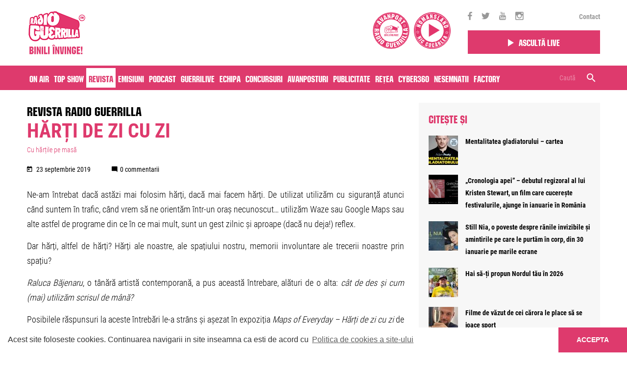

--- FILE ---
content_type: text/html; charset=UTF-8
request_url: https://www.guerrillaradio.ro/revista-guerrilla/harti-de-zi-cu-zi/
body_size: 20407
content:
<!doctype html>
<!--[if lt IE 7]><html lang="en-US" prefix="og: http://ogp.me/ns#" class="no-js lt-ie9 lt-ie8 lt-ie7"><![endif]-->
<!--[if (IE 7)&!(IEMobile)]><html lang="en-US" prefix="og: http://ogp.me/ns#" class="no-js lt-ie9 lt-ie8"><![endif]-->
<!--[if (IE 8)&!(IEMobile)]><html lang="en-US" prefix="og: http://ogp.me/ns#" class="no-js lt-ie9"><![endif]-->
<!--[if gt IE 8]><!--> <html lang="en-US" prefix="og: http://ogp.me/ns#" class="no-js"><!--<![endif]-->
<head>
	<meta charset="utf-8">

		<meta http-equiv="X-UA-Compatible" content="IE=edge,chrome=1">

				<title>Hărți de zi cu zi | Cu hărțile pe masă | Cristina Toma | Radio Guerrilla</title>
		
		<meta name="HandheldFriendly" content="True">
	<meta name="MobileOptimized" content="320">
	<meta name="viewport" content="width=device-width, initial-scale=1.0"/>

	<!-- taguri SATI -->
    	
    	
    	
    	
    	
    			<meta name="cXenseParse:pageclass" content="article"/>
		<meta name="cXenseParse:url" content="https://www.guerrillaradio.ro/cu-hartile-pe-masa/harti-de-zi-cu-zi"/>
	
			<!-- end taguri SATI -->




    
    	    	
           	
    	    	<meta property="og:description" content="Ne place libertatea si nu libertinajul de consum. Ne place sa punem cap acolo unde altii vad doar capatul." />
    	
    
            <meta name="apple-itunes-app" content="app-id=1375085151, affiliate-data=, app-argument=">
		<meta name="google-play-app" content="app-id=com.radioguerrilla">
	
		<link rel="apple-touch-icon" sizes="120x120" href="https://guerrillaradio.b-cdn.net/wp-content/themes/guerrilla/library/images/favicon/apple-icon-120x120.png">
	<link rel="icon" href="https://guerrillaradio.b-cdn.net/wp-content/themes/guerrilla/library/images/favicon/favicon.png">
	<!--[if IE]>
		<link rel="shortcut icon" href="https://guerrillaradio.b-cdn.net/wp-content/themes/guerrilla/favicon.ico">
	<![endif]-->
		<meta name="msapplication-TileColor" content="#f01d4f">
	<meta name="msapplication-TileImage" content="https://guerrillaradio.b-cdn.net/wp-content/themes/guerrilla/library/images/win8-tile-icon.png">

	<link rel="pingback" href="https://www.guerrillaradio.ro/xmlrpc.php">

	<!-- bootstrap -->
	<!-- <link rel="stylesheet" href="https://maxcdn.bootstrapcdn.com/bootstrap/4.0.0-alpha.6/css/bootstrap.min.css" integrity="sha384-rwoIResjU2yc3z8GV/NPeZWAv56rSmLldC3R/AZzGRnGxQQKnKkoFVhFQhNUwEyJ" crossorigin="anonymous"> -->

	<!-- js -->
	<script src="https://code.jquery.com/jquery-3.2.0.slim.min.js" integrity="sha256-qLAv0kBAihcHZLI3fv3WITKeRsUX27hd6upBBa0MSow=" crossorigin="anonymous"></script>
	<script src="https://cdnjs.cloudflare.com/ajax/libs/tether/1.4.0/js/tether.min.js" integrity="sha384-DztdAPBWPRXSA/3eYEEUWrWCy7G5KFbe8fFjk5JAIxUYHKkDx6Qin1DkWx51bBrb" crossorigin="anonymous"></script>
	<script src="https://maxcdn.bootstrapcdn.com/bootstrap/4.0.0-alpha.6/js/bootstrap.min.js" integrity="sha384-vBWWzlZJ8ea9aCX4pEW3rVHjgjt7zpkNpZk+02D9phzyeVkE+jo0ieGizqPLForn" crossorigin="anonymous"></script>

	<script>var site_base = "https://www.guerrillaradio.ro"</script>
	<script>var theme_base = "https://guerrillaradio.b-cdn.net/wp-content/themes/guerrilla"</script>

		<link rel='dns-prefetch' href='//guerrillaradio.b-cdn.net' />
<!-- This site is optimized with the Yoast SEO plugin v7.8 - https://yoast.com/wordpress/plugins/seo/ -->
<link rel="canonical" href="https://www.guerrillaradio.ro/revista-guerrilla/harti-de-zi-cu-zi/" />
<meta property="og:locale" content="en_US" />
<meta property="og:type" content="article" />
<meta property="og:title" content="Hărți de zi cu zi | Cu hărțile pe masă | Cristina Toma | Radio Guerrilla" />
<meta property="og:description" content="Ne-am întrebat dacă astăzi mai folosim hărți, dacă mai facem hărți. De utilizat utilizăm cu siguranță atunci când suntem în trafic, când vrem să ne orientăm într-un oraș necunoscut… utilizăm Waze sau Google Maps sau alte astfel de programe din ce în ce mai mult, sunt un gest zilnic și aproape (dacă nu deja!) reflex....  Mai mult" />
<meta property="og:url" content="https://www.guerrillaradio.ro/revista-guerrilla/harti-de-zi-cu-zi/" />
<meta property="og:site_name" content="Radio Guerrilla" />
<meta property="article:publisher" content="https://www.facebook.com/radio.guerrilla/" />
<meta property="og:image" content="https://guerrillaradio.b-cdn.net/wp-content/uploads/2019/09/salonul2-1024x768.jpg" />
<meta property="og:image:secure_url" content="https://guerrillaradio.b-cdn.net/wp-content/uploads/2019/09/salonul2-1024x768.jpg" />
<meta property="og:image:width" content="1024" />
<meta property="og:image:height" content="768" />
<meta name="twitter:card" content="summary" />
<meta name="twitter:description" content="Ne-am întrebat dacă astăzi mai folosim hărți, dacă mai facem hărți. De utilizat utilizăm cu siguranță atunci când suntem în trafic, când vrem să ne orientăm într-un oraș necunoscut… utilizăm Waze sau Google Maps sau alte astfel de programe din ce în ce mai mult, sunt un gest zilnic și aproape (dacă nu deja!) reflex....  Mai mult" />
<meta name="twitter:title" content="Hărți de zi cu zi | Cu hărțile pe masă | Cristina Toma | Radio Guerrilla" />
<meta name="twitter:site" content="@radioguerrilla" />
<meta name="twitter:image" content="https://guerrillaradio.b-cdn.net/wp-content/uploads/2019/09/salonul2.jpg" />
<meta name="twitter:creator" content="@radioguerrilla" />
<script type='application/ld+json'>{"@context":"https:\/\/schema.org","@type":"Organization","url":"https:\/\/www.guerrillaradio.ro\/","sameAs":["https:\/\/www.facebook.com\/radio.guerrilla\/","https:\/\/www.instagram.com\/radio.guerrilla\/","https:\/\/www.youtube.com\/user\/guerrilive","https:\/\/twitter.com\/radioguerrilla"],"@id":"https:\/\/www.guerrillaradio.ro\/#organization","name":"Radio Guerrilla","logo":"https:\/\/www.guerrillaradio.ro\/wp-content\/uploads\/2017\/09\/logo.png"}</script>
<!-- / Yoast SEO plugin. -->

<link rel='dns-prefetch' href='//www.google.com' />
<link rel='dns-prefetch' href='//ajax.aspnetcdn.com' />
<link rel='dns-prefetch' href='//s.w.org' />
<link rel="alternate" type="application/rss+xml" title="Radio Guerrilla &raquo; Feed" href="https://www.guerrillaradio.ro/feed/" />
<link rel="alternate" type="application/rss+xml" title="Radio Guerrilla &raquo; Comments Feed" href="https://www.guerrillaradio.ro/comments/feed/" />
<link rel="alternate" type="application/rss+xml" title="Radio Guerrilla &raquo; Hărți de zi cu zi Comments Feed" href="https://www.guerrillaradio.ro/revista-guerrilla/harti-de-zi-cu-zi/feed/" />
		<script type="text/javascript">
			window._wpemojiSettings = {"baseUrl":"https:\/\/s.w.org\/images\/core\/emoji\/11\/72x72\/","ext":".png","svgUrl":"https:\/\/s.w.org\/images\/core\/emoji\/11\/svg\/","svgExt":".svg","source":{"concatemoji":"https:\/\/www.guerrillaradio.ro\/wp-includes\/js\/wp-emoji-release.min.js?ver=4.9.26"}};
			!function(e,a,t){var n,r,o,i=a.createElement("canvas"),p=i.getContext&&i.getContext("2d");function s(e,t){var a=String.fromCharCode;p.clearRect(0,0,i.width,i.height),p.fillText(a.apply(this,e),0,0);e=i.toDataURL();return p.clearRect(0,0,i.width,i.height),p.fillText(a.apply(this,t),0,0),e===i.toDataURL()}function c(e){var t=a.createElement("script");t.src=e,t.defer=t.type="text/javascript",a.getElementsByTagName("head")[0].appendChild(t)}for(o=Array("flag","emoji"),t.supports={everything:!0,everythingExceptFlag:!0},r=0;r<o.length;r++)t.supports[o[r]]=function(e){if(!p||!p.fillText)return!1;switch(p.textBaseline="top",p.font="600 32px Arial",e){case"flag":return s([55356,56826,55356,56819],[55356,56826,8203,55356,56819])?!1:!s([55356,57332,56128,56423,56128,56418,56128,56421,56128,56430,56128,56423,56128,56447],[55356,57332,8203,56128,56423,8203,56128,56418,8203,56128,56421,8203,56128,56430,8203,56128,56423,8203,56128,56447]);case"emoji":return!s([55358,56760,9792,65039],[55358,56760,8203,9792,65039])}return!1}(o[r]),t.supports.everything=t.supports.everything&&t.supports[o[r]],"flag"!==o[r]&&(t.supports.everythingExceptFlag=t.supports.everythingExceptFlag&&t.supports[o[r]]);t.supports.everythingExceptFlag=t.supports.everythingExceptFlag&&!t.supports.flag,t.DOMReady=!1,t.readyCallback=function(){t.DOMReady=!0},t.supports.everything||(n=function(){t.readyCallback()},a.addEventListener?(a.addEventListener("DOMContentLoaded",n,!1),e.addEventListener("load",n,!1)):(e.attachEvent("onload",n),a.attachEvent("onreadystatechange",function(){"complete"===a.readyState&&t.readyCallback()})),(n=t.source||{}).concatemoji?c(n.concatemoji):n.wpemoji&&n.twemoji&&(c(n.twemoji),c(n.wpemoji)))}(window,document,window._wpemojiSettings);
		</script>
		<style type="text/css">
img.wp-smiley,
img.emoji {
	display: inline !important;
	border: none !important;
	box-shadow: none !important;
	height: 1em !important;
	width: 1em !important;
	margin: 0 .07em !important;
	vertical-align: -0.1em !important;
	background: none !important;
	padding: 0 !important;
}
</style>
<link rel='stylesheet' id='contact-form-7-css'  href='https://guerrillaradio.b-cdn.net/wp-content/plugins/contact-form-7/includes/css/styles.css?ver=5.1.9' type='text/css' media='all' />
<style id='contact-form-7-inline-css' type='text/css'>
.wpcf7 .wpcf7-recaptcha iframe {margin-bottom: 0;}.wpcf7 .wpcf7-recaptcha[data-align="center"] > div {margin: 0 auto;}.wpcf7 .wpcf7-recaptcha[data-align="right"] > div {margin: 0 0 0 auto;}
</style>
<link rel='stylesheet' id='kk-star-ratings-css'  href='https://guerrillaradio.b-cdn.net/wp-content/plugins/kk-star-ratings/public/css/kk-star-ratings.css?v=1.2&#038;ver=4.2.0' type='text/css' media='all' />
<style id='kk-star-ratings-inline-css' type='text/css'>
.kk-star-ratings .kksr-stars .kksr-star {
        margin-right: 4px;
    }
    [dir="rtl"] .kk-star-ratings .kksr-stars .kksr-star {
        margin-left: 4px;
        margin-right: 0;
    }
</style>
<link rel='stylesheet' id='all-css-min-css'  href='https://guerrillaradio.b-cdn.net/wp-content/themes/guerrilla/library/css/all-css-min.css?ver=2026012115' type='text/css' media='all' />
<link rel='stylesheet' id='bootstrap-min-css'  href='https://guerrillaradio.b-cdn.net/wp-content/themes/guerrilla/library/css/bootstrap.min.css?ver=20260121152' type='text/css' media='all' />
<link rel='stylesheet' id='bones-stylesheet-css'  href='https://guerrillaradio.b-cdn.net/wp-content/themes/guerrilla/library/css/style.css?ver=2026012115234' type='text/css' media='all' />
<link rel='stylesheet' id='custom-css-css'  href='https://guerrillaradio.b-cdn.net/wp-content/themes/guerrilla/custom.css?ver=1683299197' type='text/css' media='all' />
<!--[if lt IE 9]>
<link rel='stylesheet' id='bones-ie-only-css'  href='https://guerrillaradio.b-cdn.net/wp-content/themes/guerrilla/library/css/ie.css?ver=20260121152' type='text/css' media='all' />
<![endif]-->
<script type='text/javascript' src='https://guerrillaradio.b-cdn.net/wp-includes/js/jquery/jquery.js?ver=1.12.4'></script>
<script type='text/javascript' src='https://guerrillaradio.b-cdn.net/wp-includes/js/jquery/jquery-migrate.min.js?ver=1.4.1'></script>
<script type='text/javascript' src='https://guerrillaradio.b-cdn.net/wp-content/plugins/wp-ajaxify-comments/js/wp-ajaxify-comments.min.js?ver=1.7.5'></script>
<script type='text/javascript' src='https://guerrillaradio.b-cdn.net/wp-content/themes/guerrilla/library/js/libs/modernizr.custom.min.js?ver=20260121152'></script>
<link rel='https://api.w.org/' href='https://www.guerrillaradio.ro/wp-json/' />
<link rel='shortlink' href='https://www.guerrillaradio.ro/?p=18862' />
<link rel="alternate" type="application/json+oembed" href="https://www.guerrillaradio.ro/wp-json/oembed/1.0/embed?url=https%3A%2F%2Fwww.guerrillaradio.ro%2Frevista-guerrilla%2Fharti-de-zi-cu-zi%2F" />
<link rel="alternate" type="text/xml+oembed" href="https://www.guerrillaradio.ro/wp-json/oembed/1.0/embed?url=https%3A%2F%2Fwww.guerrillaradio.ro%2Frevista-guerrilla%2Fharti-de-zi-cu-zi%2F&#038;format=xml" />
<script type="text/javascript">/* <![CDATA[ */if(!window["WPAC"])var WPAC={};WPAC._Options={debug:false,selectorCommentForm:"#commentform",selectorCommentsContainer:"#comments,.comments-wrapper",selectorCommentPagingLinks:"#comments [class^='nav-'] a",selectorCommentLinks:"#comments a[href*=\"/comment-page-\"]",selectorRespondContainer:"#respond",selectorErrorContainer:"p:parent",popupCornerRadius:5,popupMarginTop:10,popupWidth:30,popupPadding:5,popupFadeIn:400,popupFadeOut:400,popupTimeout:3000,popupBackgroundColorLoading:"#000",popupTextColorLoading:"#fff",popupBackgroundColorSuccess:"#008000",popupTextColorSuccess:"#fff",popupBackgroundColorError:"#f00",popupTextColorError:"#fff",popupOpacity:70,popupTextAlign:"center",popupTextFontSize:"Default font size",popupZindex:1000,scrollSpeed:500,autoUpdateIdleTime:0,textPosted:"Comentariul tau a fost postat",textPostedUnapproved:"Comentariul tau a fost trimis spre validare",textReloadPage:"Reincarcam pagina, va rugam sa asteptati",textPostComment:"Comentariul se posteaza. Va rugam asteptati",textRefreshComments:"Incarcare comentarii, va rugam asteptati",textUnknownError:"Ceva nu a functionat, va rugam reveniti",selectorPostContainer:"",commentPagesUrlRegex:"",asyncLoadTrigger:"DomReady",disableUrlUpdate:false,disableScrollToAnchor:false,disableCache:true,enableByQuery:false,commentsEnabled:true,version:"1.7.5"};WPAC._Callbacks={"beforeSelectElements":function(dom){},"beforeUpdateComments":function(newDom,commentUrl){},"afterUpdateComments":function(newDom,commentUrl){},"beforeSubmitComment":function(){},"afterPostComment":function(commentUrl,unapproved){}};/* ]]> */</script>      <meta name="onesignal" content="wordpress-plugin"/>
            <script>

      window.OneSignal = window.OneSignal || [];

      OneSignal.push( function() {
        OneSignal.SERVICE_WORKER_UPDATER_PATH = "OneSignalSDKUpdaterWorker.js.php";
                      OneSignal.SERVICE_WORKER_PATH = "OneSignalSDKWorker.js.php";
                      OneSignal.SERVICE_WORKER_PARAM = { scope: "/" };
        OneSignal.setDefaultNotificationUrl("https://www.guerrillaradio.ro");
        var oneSignal_options = {};
        window._oneSignalInitOptions = oneSignal_options;

        oneSignal_options['wordpress'] = true;
oneSignal_options['appId'] = '62587e6f-30d8-42ff-8599-db78ddff5a1c';
oneSignal_options['allowLocalhostAsSecureOrigin'] = true;
oneSignal_options['welcomeNotification'] = { };
oneSignal_options['welcomeNotification']['title'] = "Iti multumim - Radio Guerrilla";
oneSignal_options['welcomeNotification']['message'] = "Te-ai abonat cu succes";
oneSignal_options['welcomeNotification']['url'] = "https://www.guerrillaradio.ro";
oneSignal_options['path'] = "https://guerrillaradio.b-cdn.net/wp-content/plugins/onesignal-free-web-push-notifications/sdk_files/";
oneSignal_options['safari_web_id'] = "web.onesignal.auto.2cb21d9d-922f-420a-8137-99f511b7fc1b";
oneSignal_options['persistNotification'] = false;
oneSignal_options['promptOptions'] = { };
oneSignal_options['promptOptions']['actionMessage'] = "Radio Guerrilla doreste sa va trimita notificari";
oneSignal_options['promptOptions']['exampleNotificationTitleDesktop'] = "Radio Guerrilla";
oneSignal_options['promptOptions']['exampleNotificationTitleMobile'] = "Radio Guerrilla";
oneSignal_options['promptOptions']['acceptButtonText'] = "Accept";
oneSignal_options['promptOptions']['cancelButtonText'] = "Nu, multumesc";
oneSignal_options['promptOptions']['siteName'] = "https://www.guerrillaradio.ro";
oneSignal_options['promptOptions']['autoAcceptTitle'] = "Apasati butonul 'Accept'";
                OneSignal.init(window._oneSignalInitOptions);
                OneSignal.showSlidedownPrompt();      });

      function documentInitOneSignal() {
        var oneSignal_elements = document.getElementsByClassName("OneSignal-prompt");

        var oneSignalLinkClickHandler = function(event) { OneSignal.push(['registerForPushNotifications']); event.preventDefault(); };        for(var i = 0; i < oneSignal_elements.length; i++)
          oneSignal_elements[i].addEventListener('click', oneSignalLinkClickHandler, false);
      }

      if (document.readyState === 'complete') {
           documentInitOneSignal();
      }
      else {
           window.addEventListener("load", function(event){
               documentInitOneSignal();
          });
      }
    </script>
<link rel="icon" href="https://guerrillaradio.b-cdn.net/wp-content/uploads/2017/09/logo-60x60.png" sizes="32x32" />
<link rel="icon" href="https://guerrillaradio.b-cdn.net/wp-content/uploads/2017/09/logo.png" sizes="192x192" />
<link rel="apple-touch-icon-precomposed" href="https://guerrillaradio.b-cdn.net/wp-content/uploads/2017/09/logo.png" />
<meta name="msapplication-TileImage" content="https://guerrillaradio.b-cdn.net/wp-content/uploads/2017/09/logo.png" />
	
    <!-- Cxense SATI script 2.0 begin -->
    <script type="text/javascript">
    window.cX = window.cX || {}; cX.callQueue = cX.callQueue || [];
    cX.callQueue.push(['setSiteId', '1144132995433282674']);
    cX.callQueue.push(['sendPageViewEvent']);
    </script>
    <script type="text/javascript" async src="//code3.adtlgc.com/js/sati_init.js"></script>
    <script type="text/javascript">
    (function(d,s,e,t){e=d.createElement(s);e.type='text/java'+s;e.async='async';
    e.src='http'+('https:'===location.protocol?'s://s':'://')+'cdn.cxense.com/cx.js';
    t=d.getElementsByTagName(s)[0];t.parentNode.insertBefore(e,t);})(document,'script');
    </script>
    <!-- Cxense SATI script 2.0 end -->

	<!-- Hotjar Tracking Code for http://www.guerrillaradio.ro -->
    <!--
	<script>
	    (function(h,o,t,j,a,r){
	        h.hj=h.hj||function(){(h.hj.q=h.hj.q||[]).push(arguments)};
	        h._hjSettings={hjid:777310,hjsv:6};
	        a=o.getElementsByTagName('head')[0];
	        r=o.createElement('script');r.async=1;
	        r.src=t+h._hjSettings.hjid+j+h._hjSettings.hjsv;
	        a.appendChild(r);
	    })(window,document,'https://static.hotjar.com/c/hotjar-','.js?sv=');
	</script>
    -->
    <!-- Google tag (gtag.js) -->
    <script async src="https://www.googletagmanager.com/gtag/js?id=G-EDYGEVER6T"></script>
    <script>
      window.dataLayer = window.dataLayer || [];
      function gtag(){dataLayer.push(arguments);}
      gtag('js', new Date());
      gtag('config', 'G-EDYGEVER6T');
    </script>
    <script src="https://www.google.com/recaptcha/api.js?render=reCAPTCHA_site_key"></script>

</head>
<body class="articole-template-default single single-articole postid-18862" data-id="18862">
	<div id="fb-root"></div>
	<script>(function(d, s, id) {
		  var js, fjs = d.getElementsByTagName(s)[0];
		  if (d.getElementById(id)) return;
		  js = d.createElement(s); js.id = id;
		  js.src = "//connect.facebook.net/en_GB/sdk.js#xfbml=1&version=v2.10";
		  fjs.parentNode.insertBefore(js, fjs);
		}(document, 'script', 'facebook-jssdk'));
	</script>

		<script>
		var ad = document.createElement('div');
		ad.id = 'AdSense';
		ad.className = 'AdSense';
		ad.style.display = 'block';
		ad.style.position = 'absolute';
		ad.style.top = '-1px';
		ad.style.height = '1px';
		document.body.appendChild(ad);
	</script>
	
	<style>
		@media (min-width: 992px) {
			.offset-right-desktop{
				margin-right:8.33333333%;
				text-align:center;
			}
			.sticky_nav.fixed .top-header-listen .play_btn{
				padding: 5px 30px;
			}
		}
		@media (min-width:1200px) {
			.sticky_nav .sticky_responsive_menu a.menu-open{
				padding: 10px 5px;
			}
			.sticky_nav .sticky_search_open{
				padding: 10px 5px;
			}
			.sticky_nav .sticky_responsive_menu a.menu-open.menu-close{
				padding: 10px 5px;
			}
		}
	</style>

	<header class="header">

		
			<div class="sticky_nav">

				<div class="container">

                    
					<div class="row align-items-center">
						<div class="col-6 col-sm-6 col-md-6 col-lg-6 col-xl-9">
							<a href="https://www.guerrillaradio.ro" rel="nofollow" id="logo" class="no-lazy"><img src="https://guerrillaradio.b-cdn.net/wp-content/themes/guerrilla/library/images/new_logo_header.png"> </a>
                            
							<!-- guerrilla camp -->
							<div class="pull-right  hidden-sm-down guerrilla_camp_wrapper">
                                <a href="https://www.guerrillaradio.ro/avanpost/" class="avanpost" target="_blank">
									<img class="pull-right" src="https://www.guerrillaradio.ro/avanpost/static/images/logo.svg">
								</a>

                                <a href="https://www.guerrillaradio.ro/nomansland-radio/" class="avanpost" target="_blank">
									<img class="pull-right" src="https://guerrillaradio.b-cdn.net/wp-content/uploads/nomansland-logo.svg?v=2">
								</a>

                                							</div>
							<!-- guerrilla camp -->
						</div>

						<div class="responsive_parent col-6 col-sm-6 col-md-6 col-lg-6 col-xl-3">
							<div class="row align-items-center">
								<div class="hidden-lg-down col-xl-12 top-header-social">
									<div class="icons">
																				<a href="https://www.facebook.com/radio.guerrilla/" target="_blank"><i class="zmdi zmdi-facebook"></i></a>										<a href="https://twitter.com/radioguerrilla" target="_blank"><i class="zmdi zmdi-twitter"></i></a>										<a href="https://www.youtube.com/user/guerrilive" target="_blank"><i class="zmdi zmdi-youtube"></i></a>										<a href="https://www.instagram.com/radio.guerrilla/" target="_blank"><i class="zmdi zmdi-instagram"></i></a>									</div>
									<div class="links">
										<div class="menu-top-menu-container"><ul id="menu-top-menu" class="menu"><li id="menu-item-443" class="menu-item menu-item-type-post_type menu-item-object-page menu-item-443"><a href="https://www.guerrillaradio.ro/contact/">Contact</a></li>
</ul></div>									</div>
								</div>

								<div class="col-6 col-sm-6 col-lg-8 col-md-8 col-xl-12 top-header-listen">
                                    <div class="row">
                                                                                <div class="col-12">
                                            <a href="https://www.guerrillaradio.ro/player/" class="play_btn" target="_blank" style="padding:10px 15px"><i class="zmdi zmdi-play"></i><span>Ascultă live</span></a>
                                        </div>
                                    </div>
								</div>

								<div class="col-6 col-sm-6 col-lg-4 col-md-4 hidden-xl-up sticky_responsive_menu">
									<a href="#" class="sticky_search_open hidden-xl-up custom-padd-mobile"><i class="zmdi zmdi-search"></i></a>
									<a class="menu-open" href="#"><i class="zmdi zmdi-menu custom-padd-mobile"></i><i class="zmdi zmdi-close"></i></a>

								</div>
							</div><!-- row -->
						</div><!-- col -->
					</div><!-- row -->

					<div class="row">
						<div class="col-12">
							<div class="sticky_search_bar sticky_search_container close">
								<form role="search" method="get" class="searchform" action="https://www.guerrillaradio.ro/" >
									<input type="text" value="" name="s" id="s" placeholder="Caută" />

									<span class="right_container">
										<a href="#" class="sticky_search_bar_delete_close"><i class="zmdi zmdi-close"></i></a>
										<button type="submit" id="searchsubmit_sticky" value="">
											<i class="zmdi zmdi-search"></i>
										</button>
									</span>
								</form>
							</div>
						</div>
					</div>

					<div class="row">
						<div class="col-12">
							<div class="side-menu-wrapper">
								<div class="inner_container">
									<nav role="navigation"><ul id="menu-main-menu" class="nav top-nav clearfix"><li id="menu-item-406" class="menu-item menu-item-type-post_type menu-item-object-page menu-item-406"><a href="https://www.guerrillaradio.ro/on-air/">On air</a></li>
<li id="menu-item-2169" class="menu-item menu-item-type-custom menu-item-object-custom menu-item-2169"><a href="/top-show/">Top Show</a></li>
<li id="menu-item-205" class="menu-item menu-item-type-custom menu-item-object-custom menu-item-205 current-menu-item"><a href="/revista-guerrilla/">Revista</a></li>
<li id="menu-item-25" class="menu-item menu-item-type-custom menu-item-object-custom menu-item-25"><a href="/emisiuni/">Emisiuni</a></li>
<li id="menu-item-49415" class="menu-item menu-item-type-post_type menu-item-object-page menu-item-49415"><a href="https://www.guerrillaradio.ro/podcast/">Podcast</a></li>
<li id="menu-item-27" class="menu-item menu-item-type-custom menu-item-object-custom menu-item-27"><a href="/guerrilive/">Guerrilive</a></li>
<li id="menu-item-28" class="menu-item menu-item-type-custom menu-item-object-custom menu-item-28"><a href="/realizatori/">Echipa</a></li>
<li id="menu-item-292" class="menu-item menu-item-type-post_type menu-item-object-page menu-item-292"><a href="https://www.guerrillaradio.ro/concursuri/">Concursuri</a></li>
<li id="menu-item-31" class="menu-item menu-item-type-custom menu-item-object-custom menu-item-31"><a href="/avanpost/">Avanposturi</a></li>
<li id="menu-item-975" class="menu-item menu-item-type-post_type menu-item-object-page menu-item-975"><a href="https://www.guerrillaradio.ro/publicitate/">Publicitate</a></li>
<li id="menu-item-1494" class="menu-item menu-item-type-post_type menu-item-object-page menu-item-1494"><a href="https://www.guerrillaradio.ro/reteaua-radio-guerrilla/">Rețea</a></li>
<li id="menu-item-75868" class="menu-item menu-item-type-post_type menu-item-object-page menu-item-75868"><a href="https://www.guerrillaradio.ro/?page_id=75852">Cyber360</a></li>
<li id="menu-item-64889" class="d-none menu-item menu-item-type-custom menu-item-object-custom menu-item-64889"><a href="https://www.guerrillaradio.ro/emisiuni/avanpost-radio-guerrilla/?podcasts=1">Podcast Avanpost</a></li>
<li id="menu-item-72575" class="menu-item menu-item-type-custom menu-item-object-custom menu-item-72575"><a href="https://www.guerrillaradio.ro/voteaza-nesemnatii/">Nesemnatii</a></li>
<li id="menu-item-72912" class="menu-item menu-item-type-post_type menu-item-object-page menu-item-72912"><a href="https://www.guerrillaradio.ro/factory-by-raiffeisen/">Factory</a></li>
</ul></nav>
									<!-- <div id="header_search"><form role="search" method="get" id="searchform" action="https://www.guerrillaradio.ro/" >
	<input type="text" value="" name="s" id="s" placeholder="Caută" />
	<button type="submit" id="searchsubmit" value=""><i class="zmdi zmdi-search"></i></button>
	</form></div> -->
								</div>
							</div>
						</div>
					</div>
				</div><!-- container -->

				<div class="pink-bg hidden-lg-down">
					<div class="pink_inner">
						<div class="container">
							<div class="row">
								<div class="col-12">
									<nav role="navigation">
										<ul id="menu-main-menu-1" class="nav top-nav clearfix"><li class="menu-item menu-item-type-post_type menu-item-object-page menu-item-406"><a href="https://www.guerrillaradio.ro/on-air/">On air</a></li>
<li class="menu-item menu-item-type-custom menu-item-object-custom menu-item-2169"><a href="/top-show/">Top Show</a></li>
<li class="menu-item menu-item-type-custom menu-item-object-custom menu-item-205 current-menu-item"><a href="/revista-guerrilla/">Revista</a></li>
<li class="menu-item menu-item-type-custom menu-item-object-custom menu-item-25"><a href="/emisiuni/">Emisiuni</a></li>
<li class="menu-item menu-item-type-post_type menu-item-object-page menu-item-49415"><a href="https://www.guerrillaradio.ro/podcast/">Podcast</a></li>
<li class="menu-item menu-item-type-custom menu-item-object-custom menu-item-27"><a href="/guerrilive/">Guerrilive</a></li>
<li class="menu-item menu-item-type-custom menu-item-object-custom menu-item-28"><a href="/realizatori/">Echipa</a></li>
<li class="menu-item menu-item-type-post_type menu-item-object-page menu-item-292"><a href="https://www.guerrillaradio.ro/concursuri/">Concursuri</a></li>
<li class="menu-item menu-item-type-custom menu-item-object-custom menu-item-31"><a href="/avanpost/">Avanposturi</a></li>
<li class="menu-item menu-item-type-post_type menu-item-object-page menu-item-975"><a href="https://www.guerrillaradio.ro/publicitate/">Publicitate</a></li>
<li class="menu-item menu-item-type-post_type menu-item-object-page menu-item-1494"><a href="https://www.guerrillaradio.ro/reteaua-radio-guerrilla/">Rețea</a></li>
<li class="menu-item menu-item-type-post_type menu-item-object-page menu-item-75868"><a href="https://www.guerrillaradio.ro/?page_id=75852">Cyber360</a></li>
<li class="d-none menu-item menu-item-type-custom menu-item-object-custom menu-item-64889"><a href="https://www.guerrillaradio.ro/emisiuni/avanpost-radio-guerrilla/?podcasts=1">Podcast Avanpost</a></li>
<li class="menu-item menu-item-type-custom menu-item-object-custom menu-item-72575"><a href="https://www.guerrillaradio.ro/voteaza-nesemnatii/">Nesemnatii</a></li>
<li class="menu-item menu-item-type-post_type menu-item-object-page menu-item-72912"><a href="https://www.guerrillaradio.ro/factory-by-raiffeisen/">Factory</a></li>
</ul>									</nav>
									<div class="hidden-lg-down"  id="header_search"><form role="search" method="get" id="searchform" action="https://www.guerrillaradio.ro/" >
	<input type="text" value="" name="s" id="s" placeholder="Caută" />
	<button type="submit" id="searchsubmit" value=""><i class="zmdi zmdi-search"></i></button>
	</form></div>
								</div>
							</div>
						</div>
					</div>
				</div>

			</div><!-- sticky -->

		
	</header><!-- header -->

	
	<div id="container" class="nav_spacer      ">

        

	
	
	

	
	
	<div id="content" class="">

		<div id="main" role="main">

			<div class="container" id="">

				<div class="row">

					<div class="col-12 col-lg-8">

						<div class="row">
							<div class="col-12">
								<h3 class="post-type-title"><a href="https://www.guerrillaradio.ro/revista-guerrilla/">Revista Radio Guerrilla</a></h3>
							</div>
						</div>

						<div class="row">

							<div class="col-12">

							
								<article id="post-18862" class="clearfix post-18862 articole type-articole status-publish has-post-thumbnail hentry categorii-articole-cu-hartile-pe-masa" role="article" itemscope itemtype="http://schema.org/BlogPosting">

									<header class="article-header">
										<h3 class="post-title" rel="bookmark">Hărți de zi cu zi</h3>
									</header>

									<section class="entry-content">

										<div class="single_post_category_list"><a href="https://www.guerrillaradio.ro/categorii-articole/casca-de-cultura/cu-hartile-pe-masa/">Cu hărțile pe masă</a></div>

										
										<div class="single_post_meta">
											<div class="single_post_date"><i class="zmdi zmdi-calendar-alt"></i>
												23 septembrie 2019											</div>
											<div class="single_post_comment_count"><i class="zmdi zmdi-comment-alt"></i>0 commentarii</div>
											<!-- <div class="single_post_share hidden-xl-down">share </div> -->
										</div>

										<p style="text-align: justify;">Ne-am întrebat dacă astăzi mai folosim hărți, dacă mai facem hărți. De utilizat utilizăm cu siguranță atunci când suntem în trafic, când vrem să ne orientăm într-un oraș necunoscut… utilizăm Waze sau Google Maps sau alte astfel de programe din ce în ce mai mult, sunt un gest zilnic și aproape (dacă nu deja!) reflex.</p>
<p style="text-align: justify;">Dar hărți, altfel de hărți? Hărți ale noastre, ale spațiului nostru, memorii involuntare ale trecerii noastre prin spațiu?</p>
<p style="text-align: justify;"><em>Raluca Băjenaru</em>, o tânără artistă contemporană, a pus această întrebare, alături de o alta: <em>cât de des și cum (mai) utilizăm scrisul de mână?</em></p>
<p style="text-align: justify;">Posibilele răspunsuri la aceste întrebări le-a strâns și așezat în expoziția <em>Maps of Everyday – Hărți de zi cu zi</em> de la Muzeul Hărților.</p>
<img class="lazy lazy-hidden alignnone  wp-image-18863" src="[data-uri]" data-lazy-type="image" data-lazy-src="https://guerrillaradio.b-cdn.net/wp-content/uploads/2019/09/Animation_screen_shot-300x133.jpg" alt="" width="1020" height="452" data-lazy-srcset="https://guerrillaradio.b-cdn.net/wp-content/uploads/2019/09/Animation_screen_shot-300x133.jpg 300w, https://guerrillaradio.b-cdn.net/wp-content/uploads/2019/09/Animation_screen_shot-768x340.jpg 768w, https://guerrillaradio.b-cdn.net/wp-content/uploads/2019/09/Animation_screen_shot-1024x453.jpg 1024w, https://guerrillaradio.b-cdn.net/wp-content/uploads/2019/09/Animation_screen_shot-80x35.jpg 80w, https://guerrillaradio.b-cdn.net/wp-content/uploads/2019/09/Animation_screen_shot-370x164.jpg 370w, https://guerrillaradio.b-cdn.net/wp-content/uploads/2019/09/Animation_screen_shot-530x234.jpg 530w, https://guerrillaradio.b-cdn.net/wp-content/uploads/2019/09/Animation_screen_shot.jpg 1366w" data-lazy-sizes="(max-width: 1020px) 100vw, 1020px" /><noscript><img class="alignnone  wp-image-18863" src="https://guerrillaradio.b-cdn.net/wp-content/uploads/2019/09/Animation_screen_shot-300x133.jpg" alt="" width="1020" height="452" srcset="https://guerrillaradio.b-cdn.net/wp-content/uploads/2019/09/Animation_screen_shot-300x133.jpg 300w, https://guerrillaradio.b-cdn.net/wp-content/uploads/2019/09/Animation_screen_shot-768x340.jpg 768w, https://guerrillaradio.b-cdn.net/wp-content/uploads/2019/09/Animation_screen_shot-1024x453.jpg 1024w, https://guerrillaradio.b-cdn.net/wp-content/uploads/2019/09/Animation_screen_shot-80x35.jpg 80w, https://guerrillaradio.b-cdn.net/wp-content/uploads/2019/09/Animation_screen_shot-370x164.jpg 370w, https://guerrillaradio.b-cdn.net/wp-content/uploads/2019/09/Animation_screen_shot-530x234.jpg 530w, https://guerrillaradio.b-cdn.net/wp-content/uploads/2019/09/Animation_screen_shot.jpg 1366w" sizes="(max-width: 1020px) 100vw, 1020px" /></noscript>
<p style="text-align: justify;">În instalațiile expuse, descoperim, de exemplu, o serie de bilețele scrise de oameni și apoi abandonate pe străzile Bucureștiului: liste de cumpărături, hărți cu repere despre cum să ajungem dintr-un loc în altul; acestea sunt arhivate și expuse cu grijă, devenind aproape piese de muzeu și propunând privitorilor posibilitatea de a-și pune întrebări privind autorul bilețelului și scopul acestuia.</p>
<img class="lazy lazy-hidden alignnone  wp-image-18869" src="[data-uri]" data-lazy-type="image" data-lazy-src="https://guerrillaradio.b-cdn.net/wp-content/uploads/2019/09/20190715_173620-300x225.jpg" alt="" width="1197" height="898" data-lazy-srcset="https://guerrillaradio.b-cdn.net/wp-content/uploads/2019/09/20190715_173620-300x225.jpg 300w, https://guerrillaradio.b-cdn.net/wp-content/uploads/2019/09/20190715_173620-768x576.jpg 768w, https://guerrillaradio.b-cdn.net/wp-content/uploads/2019/09/20190715_173620-1024x768.jpg 1024w, https://guerrillaradio.b-cdn.net/wp-content/uploads/2019/09/20190715_173620-265x200.jpg 265w, https://guerrillaradio.b-cdn.net/wp-content/uploads/2019/09/20190715_173620-80x60.jpg 80w, https://guerrillaradio.b-cdn.net/wp-content/uploads/2019/09/20190715_173620-370x278.jpg 370w, https://guerrillaradio.b-cdn.net/wp-content/uploads/2019/09/20190715_173620-530x398.jpg 530w" data-lazy-sizes="(max-width: 1197px) 100vw, 1197px" /><noscript><img class="alignnone  wp-image-18869" src="https://guerrillaradio.b-cdn.net/wp-content/uploads/2019/09/20190715_173620-300x225.jpg" alt="" width="1197" height="898" srcset="https://guerrillaradio.b-cdn.net/wp-content/uploads/2019/09/20190715_173620-300x225.jpg 300w, https://guerrillaradio.b-cdn.net/wp-content/uploads/2019/09/20190715_173620-768x576.jpg 768w, https://guerrillaradio.b-cdn.net/wp-content/uploads/2019/09/20190715_173620-1024x768.jpg 1024w, https://guerrillaradio.b-cdn.net/wp-content/uploads/2019/09/20190715_173620-265x200.jpg 265w, https://guerrillaradio.b-cdn.net/wp-content/uploads/2019/09/20190715_173620-80x60.jpg 80w, https://guerrillaradio.b-cdn.net/wp-content/uploads/2019/09/20190715_173620-370x278.jpg 370w, https://guerrillaradio.b-cdn.net/wp-content/uploads/2019/09/20190715_173620-530x398.jpg 530w" sizes="(max-width: 1197px) 100vw, 1197px" /></noscript>
<p style="text-align: justify;">Sau, mai descoperim, ceea ce a descoperit și spiritul atent de observație al Ralucăi Băjenaru, faptul că în spațiile comune alegem involuntar poziționarea în anumite locuri, realizând astfel <em>un fel de hărți</em> ale preferințelor și obiceiurilor noastre.</p>
<img class="lazy lazy-hidden alignnone  wp-image-18865" src="[data-uri]" data-lazy-type="image" data-lazy-src="https://guerrillaradio.b-cdn.net/wp-content/uploads/2019/09/salonul2-300x225.jpg" alt="" width="1251" height="938" data-lazy-srcset="https://guerrillaradio.b-cdn.net/wp-content/uploads/2019/09/salonul2-300x225.jpg 300w, https://guerrillaradio.b-cdn.net/wp-content/uploads/2019/09/salonul2-768x576.jpg 768w, https://guerrillaradio.b-cdn.net/wp-content/uploads/2019/09/salonul2-1024x768.jpg 1024w, https://guerrillaradio.b-cdn.net/wp-content/uploads/2019/09/salonul2-265x200.jpg 265w, https://guerrillaradio.b-cdn.net/wp-content/uploads/2019/09/salonul2-80x60.jpg 80w, https://guerrillaradio.b-cdn.net/wp-content/uploads/2019/09/salonul2-370x278.jpg 370w, https://guerrillaradio.b-cdn.net/wp-content/uploads/2019/09/salonul2-530x398.jpg 530w" data-lazy-sizes="(max-width: 1251px) 100vw, 1251px" /><noscript><img class="alignnone  wp-image-18865" src="https://guerrillaradio.b-cdn.net/wp-content/uploads/2019/09/salonul2-300x225.jpg" alt="" width="1251" height="938" srcset="https://guerrillaradio.b-cdn.net/wp-content/uploads/2019/09/salonul2-300x225.jpg 300w, https://guerrillaradio.b-cdn.net/wp-content/uploads/2019/09/salonul2-768x576.jpg 768w, https://guerrillaradio.b-cdn.net/wp-content/uploads/2019/09/salonul2-1024x768.jpg 1024w, https://guerrillaradio.b-cdn.net/wp-content/uploads/2019/09/salonul2-265x200.jpg 265w, https://guerrillaradio.b-cdn.net/wp-content/uploads/2019/09/salonul2-80x60.jpg 80w, https://guerrillaradio.b-cdn.net/wp-content/uploads/2019/09/salonul2-370x278.jpg 370w, https://guerrillaradio.b-cdn.net/wp-content/uploads/2019/09/salonul2-530x398.jpg 530w" sizes="(max-width: 1251px) 100vw, 1251px" /></noscript>
<p style="text-align: justify;">Ați observat, de exemplu, că, în așteptarea metroului sau a unui consult medical, tindem să ne așezăm în sălile de așteptare pe scaunele din margine? Acest aspect a fost documentat fotografic și expus în această expoziție.</p>
<img class="lazy lazy-hidden alignnone  wp-image-18864" src="[data-uri]" data-lazy-type="image" data-lazy-src="https://guerrillaradio.b-cdn.net/wp-content/uploads/2019/09/salonul3-300x225.jpg" alt="" width="1247" height="935" data-lazy-srcset="https://guerrillaradio.b-cdn.net/wp-content/uploads/2019/09/salonul3-300x225.jpg 300w, https://guerrillaradio.b-cdn.net/wp-content/uploads/2019/09/salonul3-768x576.jpg 768w, https://guerrillaradio.b-cdn.net/wp-content/uploads/2019/09/salonul3-1024x768.jpg 1024w, https://guerrillaradio.b-cdn.net/wp-content/uploads/2019/09/salonul3-265x200.jpg 265w, https://guerrillaradio.b-cdn.net/wp-content/uploads/2019/09/salonul3-80x60.jpg 80w, https://guerrillaradio.b-cdn.net/wp-content/uploads/2019/09/salonul3-370x278.jpg 370w, https://guerrillaradio.b-cdn.net/wp-content/uploads/2019/09/salonul3-530x398.jpg 530w" data-lazy-sizes="(max-width: 1247px) 100vw, 1247px" /><noscript><img class="alignnone  wp-image-18864" src="https://guerrillaradio.b-cdn.net/wp-content/uploads/2019/09/salonul3-300x225.jpg" alt="" width="1247" height="935" srcset="https://guerrillaradio.b-cdn.net/wp-content/uploads/2019/09/salonul3-300x225.jpg 300w, https://guerrillaradio.b-cdn.net/wp-content/uploads/2019/09/salonul3-768x576.jpg 768w, https://guerrillaradio.b-cdn.net/wp-content/uploads/2019/09/salonul3-1024x768.jpg 1024w, https://guerrillaradio.b-cdn.net/wp-content/uploads/2019/09/salonul3-265x200.jpg 265w, https://guerrillaradio.b-cdn.net/wp-content/uploads/2019/09/salonul3-80x60.jpg 80w, https://guerrillaradio.b-cdn.net/wp-content/uploads/2019/09/salonul3-370x278.jpg 370w, https://guerrillaradio.b-cdn.net/wp-content/uploads/2019/09/salonul3-530x398.jpg 530w" sizes="(max-width: 1247px) 100vw, 1247px" /></noscript>
<p style="text-align: justify;">În fine, v-ați gândit vreodată că în drumurile noastre zilnice noi desenăm o hartă, o aceiași hartă a vieții noastre cotidiene? Mergem mereu pe aceleași drumuri, în aceleași locuri, descriind zilnic un plan al rutinei și al intereselor noastre.</p>
<img class="lazy lazy-hidden wp-image-18868 aligncenter" src="[data-uri]" data-lazy-type="image" data-lazy-src="https://guerrillaradio.b-cdn.net/wp-content/uploads/2019/09/20190919_112442-1-290x300.jpg" alt="" width="643" height="666" data-lazy-srcset="https://guerrillaradio.b-cdn.net/wp-content/uploads/2019/09/20190919_112442-1-290x300.jpg 290w, https://guerrillaradio.b-cdn.net/wp-content/uploads/2019/09/20190919_112442-1-768x796.jpg 768w, https://guerrillaradio.b-cdn.net/wp-content/uploads/2019/09/20190919_112442-1-988x1024.jpg 988w, https://guerrillaradio.b-cdn.net/wp-content/uploads/2019/09/20190919_112442-1-77x80.jpg 77w, https://guerrillaradio.b-cdn.net/wp-content/uploads/2019/09/20190919_112442-1-309x320.jpg 309w, https://guerrillaradio.b-cdn.net/wp-content/uploads/2019/09/20190919_112442-1-512x530.jpg 512w" data-lazy-sizes="(max-width: 643px) 100vw, 643px" /><noscript><img class="wp-image-18868 aligncenter" src="https://guerrillaradio.b-cdn.net/wp-content/uploads/2019/09/20190919_112442-1-290x300.jpg" alt="" width="643" height="666" srcset="https://guerrillaradio.b-cdn.net/wp-content/uploads/2019/09/20190919_112442-1-290x300.jpg 290w, https://guerrillaradio.b-cdn.net/wp-content/uploads/2019/09/20190919_112442-1-768x796.jpg 768w, https://guerrillaradio.b-cdn.net/wp-content/uploads/2019/09/20190919_112442-1-988x1024.jpg 988w, https://guerrillaradio.b-cdn.net/wp-content/uploads/2019/09/20190919_112442-1-77x80.jpg 77w, https://guerrillaradio.b-cdn.net/wp-content/uploads/2019/09/20190919_112442-1-309x320.jpg 309w, https://guerrillaradio.b-cdn.net/wp-content/uploads/2019/09/20190919_112442-1-512x530.jpg 512w" sizes="(max-width: 643px) 100vw, 643px" /></noscript>
<img class="lazy lazy-hidden wp-image-18866 aligncenter" src="[data-uri]" data-lazy-type="image" data-lazy-src="https://guerrillaradio.b-cdn.net/wp-content/uploads/2019/09/20190919_112453-289x300.jpg" alt="" width="642" height="666" data-lazy-srcset="https://guerrillaradio.b-cdn.net/wp-content/uploads/2019/09/20190919_112453-289x300.jpg 289w, https://guerrillaradio.b-cdn.net/wp-content/uploads/2019/09/20190919_112453-768x798.jpg 768w, https://guerrillaradio.b-cdn.net/wp-content/uploads/2019/09/20190919_112453-985x1024.jpg 985w, https://guerrillaradio.b-cdn.net/wp-content/uploads/2019/09/20190919_112453-77x80.jpg 77w, https://guerrillaradio.b-cdn.net/wp-content/uploads/2019/09/20190919_112453-308x320.jpg 308w, https://guerrillaradio.b-cdn.net/wp-content/uploads/2019/09/20190919_112453-510x530.jpg 510w" data-lazy-sizes="(max-width: 642px) 100vw, 642px" /><noscript><img class="wp-image-18866 aligncenter" src="https://guerrillaradio.b-cdn.net/wp-content/uploads/2019/09/20190919_112453-289x300.jpg" alt="" width="642" height="666" srcset="https://guerrillaradio.b-cdn.net/wp-content/uploads/2019/09/20190919_112453-289x300.jpg 289w, https://guerrillaradio.b-cdn.net/wp-content/uploads/2019/09/20190919_112453-768x798.jpg 768w, https://guerrillaradio.b-cdn.net/wp-content/uploads/2019/09/20190919_112453-985x1024.jpg 985w, https://guerrillaradio.b-cdn.net/wp-content/uploads/2019/09/20190919_112453-77x80.jpg 77w, https://guerrillaradio.b-cdn.net/wp-content/uploads/2019/09/20190919_112453-308x320.jpg 308w, https://guerrillaradio.b-cdn.net/wp-content/uploads/2019/09/20190919_112453-510x530.jpg 510w" sizes="(max-width: 642px) 100vw, 642px" /></noscript>
<p style="text-align: justify;">Așadar da, mai folosim hărți, pentru că suntem, și noi, cartografi involuntari ai propriei vieți. Vă aștept să vizitați expoziția <a href="http://www.muzeulhartilor.ro/event-item/maps-of-everyday-instalatie-multimedia/"><em>Maps of Everyday – Hărți de zi cu zi</em></a> începând de joi, 26 septembrie, ora 18.00 – la vernisaj, până pe 20 octombrie. Vom putea apoi vorbi despre ea, despre hărțile expuse în Muzeu și despre modul în care ne raportăm la ele.</p>

									</section>

									<footer class="article-footer author-info clearfix mt-40">
										<div class="inl-blk inl-blk-img">
											<img src="https://guerrillaradio.b-cdn.net/wp-content/uploads/userphoto/38.jpg" alt="Cristina Toma" width="145" height="150" class="photo" />										</div>
										<div class="inl-blk inl-blk-text">

										 	<a class="article_by" href="https://www.guerrillaradio.ro/author/cristinat/">Cristina Toma</a>
											<p class="article_by">Manager al Muzeului Național al Hărților și Cărții Vechi.</p>
										</div>
									</footer>

									<div class="share entry-content">
										<!-- Go to www.addthis.com/dashboard to customize your tools -->
										<div class="addthis_inline_share_toolbox_b7f3"></div>
									</div>
									
<div id="comments">


  
	
	
		<div id="respond" class="respond-form">

			<div class="comment_heading box_title">Adaugă un comentariu</div>

			<div id="cancel-comment-reply"><div class="small"><a rel="nofollow" id="cancel-comment-reply-link" href="/revista-guerrilla/harti-de-zi-cu-zi/#respond" style="display:none;">Anulează</a></div></div>

			
				<form action="https://www.guerrillaradio.ro/wp-comments-post.php" method="post" id="commentform">

					
					<div id="comment-form-elements" class="clearfix">

						<div class="row">
							<div class="col-12 col-sm-6">
								<div class="form_label">Numele tau *</div>
								<input type="text" name="author" id="author" value="" tabindex="1" aria-required='true' />
							</div>

							<div class="col-12 col-sm-6">
								<div class="form_label">Email *</div>
								<input type="email" name="email" id="email" value="" tabindex="2" aria-required='true' />
							</div>
						</div>

					</div><!-- comment form elements -->

					
						<div class="row">
							<div class="col-12">
								<div class="form_label">Mesajul tău</div>
								<textarea name="comment" id="comment" tabindex="4"></textarea>
							</div>
						</div>

						<div class="row">
							<div class="col-12">
								<div class="comment_submit_container">
									<input name="submit" type="submit" id="submit" class="action_btn" tabindex="5" value="Trimite Comentariu" />
								</div>
							</div>
						</div>

						<input type='hidden' name='comment_post_ID' value='18862' id='comment_post_ID' />
<input type='hidden' name='comment_parent' id='comment_parent' value='0' />

					<p style="display: none;"><input type="hidden" id="ak_js" name="ak_js" value="69"/></p>
				</form>

			
		</div><!-- respond -->


	


</div><!-- comments -->

								</article>

							

							
							</div>

						</div>

					</div><!-- col -->

					<div class="col-lg-4 hidden-md-down">

							<div id="sidebar_articole">

		<div id="recent-articles-4" class="articole_widget recent-articles"><h5 class="box_title">Citește și</h5><div class="recent_articles_widget">									
					<div class="article_widget_item">					
						
						<a href="https://www.guerrillaradio.ro/revista-guerrilla/mentalitatea-gladiatorului-cartea/">
																				
						<img width="60" height="60" src="[data-uri]" data-lazy-type="image" data-lazy-src="https://guerrillaradio.b-cdn.net/wp-content/uploads/2026/01/poza-cover-60x60.jpeg" class="lazy lazy-hidden attachment-60x60 size-60x60 wp-post-image" alt="" data-lazy-srcset="https://guerrillaradio.b-cdn.net/wp-content/uploads/2026/01/poza-cover-60x60.jpeg 60w, https://guerrillaradio.b-cdn.net/wp-content/uploads/2026/01/poza-cover-150x150.jpeg 150w, https://guerrillaradio.b-cdn.net/wp-content/uploads/2026/01/poza-cover-270x270.jpeg 270w, https://guerrillaradio.b-cdn.net/wp-content/uploads/2026/01/poza-cover-160x160.jpeg 160w, https://guerrillaradio.b-cdn.net/wp-content/uploads/2026/01/poza-cover-65x65.jpeg 65w, https://guerrillaradio.b-cdn.net/wp-content/uploads/2026/01/poza-cover-400x391.jpeg 400w, https://guerrillaradio.b-cdn.net/wp-content/uploads/2026/01/poza-cover-125x125.jpeg 125w" data-lazy-sizes="(max-width: 60px) 100vw, 60px" /><noscript><img width="60" height="60" src="https://guerrillaradio.b-cdn.net/wp-content/uploads/2026/01/poza-cover-60x60.jpeg" class="attachment-60x60 size-60x60 wp-post-image" alt="" srcset="https://guerrillaradio.b-cdn.net/wp-content/uploads/2026/01/poza-cover-60x60.jpeg 60w, https://guerrillaradio.b-cdn.net/wp-content/uploads/2026/01/poza-cover-150x150.jpeg 150w, https://guerrillaradio.b-cdn.net/wp-content/uploads/2026/01/poza-cover-270x270.jpeg 270w, https://guerrillaradio.b-cdn.net/wp-content/uploads/2026/01/poza-cover-160x160.jpeg 160w, https://guerrillaradio.b-cdn.net/wp-content/uploads/2026/01/poza-cover-65x65.jpeg 65w, https://guerrillaradio.b-cdn.net/wp-content/uploads/2026/01/poza-cover-400x391.jpeg 400w, https://guerrillaradio.b-cdn.net/wp-content/uploads/2026/01/poza-cover-125x125.jpeg 125w" sizes="(max-width: 60px) 100vw, 60px" /></noscript>						<span>Mentalitatea gladiatorului &#8211; cartea</span>
						
						</a>	
																		
					</div>								
				

													
					<div class="article_widget_item">					
						
						<a href="https://www.guerrillaradio.ro/revista-guerrilla/cronologia-apei-debutul-regizoral-al-lui-kristen-stewart-un-film-care-cucereste-festivalurile-ajunge-in-ianuarie-in-romania/">
																				
						<img width="60" height="60" src="[data-uri]" data-lazy-type="image" data-lazy-src="https://guerrillaradio.b-cdn.net/wp-content/uploads/2026/01/TCW_1920x1080-1-60x60.png" class="lazy lazy-hidden attachment-60x60 size-60x60 wp-post-image" alt="" data-lazy-srcset="https://guerrillaradio.b-cdn.net/wp-content/uploads/2026/01/TCW_1920x1080-1-60x60.png 60w, https://guerrillaradio.b-cdn.net/wp-content/uploads/2026/01/TCW_1920x1080-1-150x150.png 150w, https://guerrillaradio.b-cdn.net/wp-content/uploads/2026/01/TCW_1920x1080-1-270x270.png 270w, https://guerrillaradio.b-cdn.net/wp-content/uploads/2026/01/TCW_1920x1080-1-160x160.png 160w, https://guerrillaradio.b-cdn.net/wp-content/uploads/2026/01/TCW_1920x1080-1-65x65.png 65w, https://guerrillaradio.b-cdn.net/wp-content/uploads/2026/01/TCW_1920x1080-1-400x400.png 400w, https://guerrillaradio.b-cdn.net/wp-content/uploads/2026/01/TCW_1920x1080-1-125x125.png 125w" data-lazy-sizes="(max-width: 60px) 100vw, 60px" /><noscript><img width="60" height="60" src="https://guerrillaradio.b-cdn.net/wp-content/uploads/2026/01/TCW_1920x1080-1-60x60.png" class="attachment-60x60 size-60x60 wp-post-image" alt="" srcset="https://guerrillaradio.b-cdn.net/wp-content/uploads/2026/01/TCW_1920x1080-1-60x60.png 60w, https://guerrillaradio.b-cdn.net/wp-content/uploads/2026/01/TCW_1920x1080-1-150x150.png 150w, https://guerrillaradio.b-cdn.net/wp-content/uploads/2026/01/TCW_1920x1080-1-270x270.png 270w, https://guerrillaradio.b-cdn.net/wp-content/uploads/2026/01/TCW_1920x1080-1-160x160.png 160w, https://guerrillaradio.b-cdn.net/wp-content/uploads/2026/01/TCW_1920x1080-1-65x65.png 65w, https://guerrillaradio.b-cdn.net/wp-content/uploads/2026/01/TCW_1920x1080-1-400x400.png 400w, https://guerrillaradio.b-cdn.net/wp-content/uploads/2026/01/TCW_1920x1080-1-125x125.png 125w" sizes="(max-width: 60px) 100vw, 60px" /></noscript>						<span>„Cronologia apei” – debutul regizoral al lui Kristen Stewart, un film care cucerește festivalurile, ajunge în ianuarie în România</span>
						
						</a>	
																		
					</div>								
				

													
					<div class="article_widget_item">					
						
						<a href="https://www.guerrillaradio.ro/revista-guerrilla/still-nia-o-poveste-despre-ranile-invizibile-si-amintirile-pe-care-le-purtam-in-corp-din-30-ianuarie-pe-marile-ecrane/">
																				
						<img width="60" height="60" src="[data-uri]" data-lazy-type="image" data-lazy-src="https://guerrillaradio.b-cdn.net/wp-content/uploads/2026/01/layout-RG-comunicat-de-presa-60x60.jpg" class="lazy lazy-hidden attachment-60x60 size-60x60 wp-post-image" alt="" data-lazy-srcset="https://guerrillaradio.b-cdn.net/wp-content/uploads/2026/01/layout-RG-comunicat-de-presa-60x60.jpg 60w, https://guerrillaradio.b-cdn.net/wp-content/uploads/2026/01/layout-RG-comunicat-de-presa-150x150.jpg 150w, https://guerrillaradio.b-cdn.net/wp-content/uploads/2026/01/layout-RG-comunicat-de-presa-270x270.jpg 270w, https://guerrillaradio.b-cdn.net/wp-content/uploads/2026/01/layout-RG-comunicat-de-presa-160x160.jpg 160w, https://guerrillaradio.b-cdn.net/wp-content/uploads/2026/01/layout-RG-comunicat-de-presa-65x65.jpg 65w, https://guerrillaradio.b-cdn.net/wp-content/uploads/2026/01/layout-RG-comunicat-de-presa-400x400.jpg 400w, https://guerrillaradio.b-cdn.net/wp-content/uploads/2026/01/layout-RG-comunicat-de-presa-125x125.jpg 125w" data-lazy-sizes="(max-width: 60px) 100vw, 60px" /><noscript><img width="60" height="60" src="https://guerrillaradio.b-cdn.net/wp-content/uploads/2026/01/layout-RG-comunicat-de-presa-60x60.jpg" class="attachment-60x60 size-60x60 wp-post-image" alt="" srcset="https://guerrillaradio.b-cdn.net/wp-content/uploads/2026/01/layout-RG-comunicat-de-presa-60x60.jpg 60w, https://guerrillaradio.b-cdn.net/wp-content/uploads/2026/01/layout-RG-comunicat-de-presa-150x150.jpg 150w, https://guerrillaradio.b-cdn.net/wp-content/uploads/2026/01/layout-RG-comunicat-de-presa-270x270.jpg 270w, https://guerrillaradio.b-cdn.net/wp-content/uploads/2026/01/layout-RG-comunicat-de-presa-160x160.jpg 160w, https://guerrillaradio.b-cdn.net/wp-content/uploads/2026/01/layout-RG-comunicat-de-presa-65x65.jpg 65w, https://guerrillaradio.b-cdn.net/wp-content/uploads/2026/01/layout-RG-comunicat-de-presa-400x400.jpg 400w, https://guerrillaradio.b-cdn.net/wp-content/uploads/2026/01/layout-RG-comunicat-de-presa-125x125.jpg 125w" sizes="(max-width: 60px) 100vw, 60px" /></noscript>						<span>Still Nia, o poveste despre rănile invizibile  și amintirile pe care le purtăm în corp, din 30 ianuarie pe marile ecrane</span>
						
						</a>	
																		
					</div>								
				

													
					<div class="article_widget_item">					
						
						<a href="https://www.guerrillaradio.ro/revista-guerrilla/hai-sa-ti-propun-nordul-tau-in-2026/">
																				
						<img width="60" height="60" src="[data-uri]" data-lazy-type="image" data-lazy-src="https://guerrillaradio.b-cdn.net/wp-content/uploads/2025/12/poza-cover-33-1-60x60.jpg" class="lazy lazy-hidden attachment-60x60 size-60x60 wp-post-image" alt="" data-lazy-srcset="https://guerrillaradio.b-cdn.net/wp-content/uploads/2025/12/poza-cover-33-1-60x60.jpg 60w, https://guerrillaradio.b-cdn.net/wp-content/uploads/2025/12/poza-cover-33-1-150x150.jpg 150w, https://guerrillaradio.b-cdn.net/wp-content/uploads/2025/12/poza-cover-33-1-270x270.jpg 270w, https://guerrillaradio.b-cdn.net/wp-content/uploads/2025/12/poza-cover-33-1-160x160.jpg 160w, https://guerrillaradio.b-cdn.net/wp-content/uploads/2025/12/poza-cover-33-1-65x65.jpg 65w, https://guerrillaradio.b-cdn.net/wp-content/uploads/2025/12/poza-cover-33-1-400x400.jpg 400w, https://guerrillaradio.b-cdn.net/wp-content/uploads/2025/12/poza-cover-33-1-125x125.jpg 125w" data-lazy-sizes="(max-width: 60px) 100vw, 60px" /><noscript><img width="60" height="60" src="https://guerrillaradio.b-cdn.net/wp-content/uploads/2025/12/poza-cover-33-1-60x60.jpg" class="attachment-60x60 size-60x60 wp-post-image" alt="" srcset="https://guerrillaradio.b-cdn.net/wp-content/uploads/2025/12/poza-cover-33-1-60x60.jpg 60w, https://guerrillaradio.b-cdn.net/wp-content/uploads/2025/12/poza-cover-33-1-150x150.jpg 150w, https://guerrillaradio.b-cdn.net/wp-content/uploads/2025/12/poza-cover-33-1-270x270.jpg 270w, https://guerrillaradio.b-cdn.net/wp-content/uploads/2025/12/poza-cover-33-1-160x160.jpg 160w, https://guerrillaradio.b-cdn.net/wp-content/uploads/2025/12/poza-cover-33-1-65x65.jpg 65w, https://guerrillaradio.b-cdn.net/wp-content/uploads/2025/12/poza-cover-33-1-400x400.jpg 400w, https://guerrillaradio.b-cdn.net/wp-content/uploads/2025/12/poza-cover-33-1-125x125.jpg 125w" sizes="(max-width: 60px) 100vw, 60px" /></noscript>						<span>Hai să-ți propun Nordul tău în 2026</span>
						
						</a>	
																		
					</div>								
				

													
					<div class="article_widget_item">					
						
						<a href="https://www.guerrillaradio.ro/revista-guerrilla/filme-de-vazut-de-cei-carora-le-place-sa-se-joace-sport/">
																				
						<img width="60" height="60" src="[data-uri]" data-lazy-type="image" data-lazy-src="https://guerrillaradio.b-cdn.net/wp-content/uploads/2025/12/poza-cover-32-60x60.jpg" class="lazy lazy-hidden attachment-60x60 size-60x60 wp-post-image" alt="" data-lazy-srcset="https://guerrillaradio.b-cdn.net/wp-content/uploads/2025/12/poza-cover-32-60x60.jpg 60w, https://guerrillaradio.b-cdn.net/wp-content/uploads/2025/12/poza-cover-32-150x150.jpg 150w, https://guerrillaradio.b-cdn.net/wp-content/uploads/2025/12/poza-cover-32-270x270.jpg 270w, https://guerrillaradio.b-cdn.net/wp-content/uploads/2025/12/poza-cover-32-160x160.jpg 160w, https://guerrillaradio.b-cdn.net/wp-content/uploads/2025/12/poza-cover-32-65x65.jpg 65w, https://guerrillaradio.b-cdn.net/wp-content/uploads/2025/12/poza-cover-32-400x400.jpg 400w, https://guerrillaradio.b-cdn.net/wp-content/uploads/2025/12/poza-cover-32-125x125.jpg 125w" data-lazy-sizes="(max-width: 60px) 100vw, 60px" /><noscript><img width="60" height="60" src="https://guerrillaradio.b-cdn.net/wp-content/uploads/2025/12/poza-cover-32-60x60.jpg" class="attachment-60x60 size-60x60 wp-post-image" alt="" srcset="https://guerrillaradio.b-cdn.net/wp-content/uploads/2025/12/poza-cover-32-60x60.jpg 60w, https://guerrillaradio.b-cdn.net/wp-content/uploads/2025/12/poza-cover-32-150x150.jpg 150w, https://guerrillaradio.b-cdn.net/wp-content/uploads/2025/12/poza-cover-32-270x270.jpg 270w, https://guerrillaradio.b-cdn.net/wp-content/uploads/2025/12/poza-cover-32-160x160.jpg 160w, https://guerrillaradio.b-cdn.net/wp-content/uploads/2025/12/poza-cover-32-65x65.jpg 65w, https://guerrillaradio.b-cdn.net/wp-content/uploads/2025/12/poza-cover-32-400x400.jpg 400w, https://guerrillaradio.b-cdn.net/wp-content/uploads/2025/12/poza-cover-32-125x125.jpg 125w" sizes="(max-width: 60px) 100vw, 60px" /></noscript>						<span>Filme de văzut de cei cărora le place să se joace sport</span>
						
						</a>	
																		
					</div>								
				

				</div></div><div id="recent-articles-per-category-5" class="articole_widget recent-articles-per-category"><h5 class="box_title">Din aceeași categorie</h5><div class="recent_articles_widget">									
					<div class="article_widget_item">					
						
						<a href="https://www.guerrillaradio.ro/revista-guerrilla/harti-false/">
																				
													<img width="60" height="60" src="[data-uri]" data-lazy-type="image" data-lazy-src="https://guerrillaradio.b-cdn.net/wp-content/uploads/2021/06/IMG_6069-60x60.jpg" class="lazy lazy-hidden attachment-60x60 size-60x60 wp-post-image" alt="" data-lazy-srcset="https://guerrillaradio.b-cdn.net/wp-content/uploads/2021/06/IMG_6069-60x60.jpg 60w, https://guerrillaradio.b-cdn.net/wp-content/uploads/2021/06/IMG_6069-150x150.jpg 150w, https://guerrillaradio.b-cdn.net/wp-content/uploads/2021/06/IMG_6069-270x270.jpg 270w, https://guerrillaradio.b-cdn.net/wp-content/uploads/2021/06/IMG_6069-160x160.jpg 160w, https://guerrillaradio.b-cdn.net/wp-content/uploads/2021/06/IMG_6069-65x65.jpg 65w, https://guerrillaradio.b-cdn.net/wp-content/uploads/2021/06/IMG_6069-400x400.jpg 400w, https://guerrillaradio.b-cdn.net/wp-content/uploads/2021/06/IMG_6069-125x125.jpg 125w" data-lazy-sizes="(max-width: 60px) 100vw, 60px" /><noscript><img width="60" height="60" src="https://guerrillaradio.b-cdn.net/wp-content/uploads/2021/06/IMG_6069-60x60.jpg" class="attachment-60x60 size-60x60 wp-post-image" alt="" srcset="https://guerrillaradio.b-cdn.net/wp-content/uploads/2021/06/IMG_6069-60x60.jpg 60w, https://guerrillaradio.b-cdn.net/wp-content/uploads/2021/06/IMG_6069-150x150.jpg 150w, https://guerrillaradio.b-cdn.net/wp-content/uploads/2021/06/IMG_6069-270x270.jpg 270w, https://guerrillaradio.b-cdn.net/wp-content/uploads/2021/06/IMG_6069-160x160.jpg 160w, https://guerrillaradio.b-cdn.net/wp-content/uploads/2021/06/IMG_6069-65x65.jpg 65w, https://guerrillaradio.b-cdn.net/wp-content/uploads/2021/06/IMG_6069-400x400.jpg 400w, https://guerrillaradio.b-cdn.net/wp-content/uploads/2021/06/IMG_6069-125x125.jpg 125w" sizes="(max-width: 60px) 100vw, 60px" /></noscript>					
							
						<span>Hărți false!</span>						
						</a>	
																		
					</div>								
				

													
					<div class="article_widget_item">					
						
						<a href="https://www.guerrillaradio.ro/revista-guerrilla/carti-si-jocuri-cu-harti/">
																				
													<img width="60" height="60" src="[data-uri]" data-lazy-type="image" data-lazy-src="https://guerrillaradio.b-cdn.net/wp-content/uploads/2020/05/IMG_2717-60x60.jpg" class="lazy lazy-hidden attachment-60x60 size-60x60 wp-post-image" alt="" data-lazy-srcset="https://guerrillaradio.b-cdn.net/wp-content/uploads/2020/05/IMG_2717-60x60.jpg 60w, https://guerrillaradio.b-cdn.net/wp-content/uploads/2020/05/IMG_2717-150x150.jpg 150w, https://guerrillaradio.b-cdn.net/wp-content/uploads/2020/05/IMG_2717-270x270.jpg 270w, https://guerrillaradio.b-cdn.net/wp-content/uploads/2020/05/IMG_2717-160x160.jpg 160w, https://guerrillaradio.b-cdn.net/wp-content/uploads/2020/05/IMG_2717-65x65.jpg 65w, https://guerrillaradio.b-cdn.net/wp-content/uploads/2020/05/IMG_2717-400x400.jpg 400w, https://guerrillaradio.b-cdn.net/wp-content/uploads/2020/05/IMG_2717-125x125.jpg 125w" data-lazy-sizes="(max-width: 60px) 100vw, 60px" /><noscript><img width="60" height="60" src="https://guerrillaradio.b-cdn.net/wp-content/uploads/2020/05/IMG_2717-60x60.jpg" class="attachment-60x60 size-60x60 wp-post-image" alt="" srcset="https://guerrillaradio.b-cdn.net/wp-content/uploads/2020/05/IMG_2717-60x60.jpg 60w, https://guerrillaradio.b-cdn.net/wp-content/uploads/2020/05/IMG_2717-150x150.jpg 150w, https://guerrillaradio.b-cdn.net/wp-content/uploads/2020/05/IMG_2717-270x270.jpg 270w, https://guerrillaradio.b-cdn.net/wp-content/uploads/2020/05/IMG_2717-160x160.jpg 160w, https://guerrillaradio.b-cdn.net/wp-content/uploads/2020/05/IMG_2717-65x65.jpg 65w, https://guerrillaradio.b-cdn.net/wp-content/uploads/2020/05/IMG_2717-400x400.jpg 400w, https://guerrillaradio.b-cdn.net/wp-content/uploads/2020/05/IMG_2717-125x125.jpg 125w" sizes="(max-width: 60px) 100vw, 60px" /></noscript>					
							
						<span>Cărți și jocuri cu hărți</span>						
						</a>	
																		
					</div>								
				

													
					<div class="article_widget_item">					
						
						<a href="https://www.guerrillaradio.ro/revista-guerrilla/muzeele-romanesti-in-vremea-covid-19/">
																				
													<img width="60" height="60" src="[data-uri]" data-lazy-type="image" data-lazy-src="https://guerrillaradio.b-cdn.net/wp-content/uploads/2020/03/Screen-Shot-2020-03-26-at-00.00.58-60x60.png" class="lazy lazy-hidden attachment-60x60 size-60x60 wp-post-image" alt="" data-lazy-srcset="https://guerrillaradio.b-cdn.net/wp-content/uploads/2020/03/Screen-Shot-2020-03-26-at-00.00.58-60x60.png 60w, https://guerrillaradio.b-cdn.net/wp-content/uploads/2020/03/Screen-Shot-2020-03-26-at-00.00.58-150x150.png 150w, https://guerrillaradio.b-cdn.net/wp-content/uploads/2020/03/Screen-Shot-2020-03-26-at-00.00.58-270x270.png 270w, https://guerrillaradio.b-cdn.net/wp-content/uploads/2020/03/Screen-Shot-2020-03-26-at-00.00.58-160x160.png 160w, https://guerrillaradio.b-cdn.net/wp-content/uploads/2020/03/Screen-Shot-2020-03-26-at-00.00.58-65x65.png 65w, https://guerrillaradio.b-cdn.net/wp-content/uploads/2020/03/Screen-Shot-2020-03-26-at-00.00.58-400x400.png 400w, https://guerrillaradio.b-cdn.net/wp-content/uploads/2020/03/Screen-Shot-2020-03-26-at-00.00.58-125x125.png 125w" data-lazy-sizes="(max-width: 60px) 100vw, 60px" /><noscript><img width="60" height="60" src="https://guerrillaradio.b-cdn.net/wp-content/uploads/2020/03/Screen-Shot-2020-03-26-at-00.00.58-60x60.png" class="attachment-60x60 size-60x60 wp-post-image" alt="" srcset="https://guerrillaradio.b-cdn.net/wp-content/uploads/2020/03/Screen-Shot-2020-03-26-at-00.00.58-60x60.png 60w, https://guerrillaradio.b-cdn.net/wp-content/uploads/2020/03/Screen-Shot-2020-03-26-at-00.00.58-150x150.png 150w, https://guerrillaradio.b-cdn.net/wp-content/uploads/2020/03/Screen-Shot-2020-03-26-at-00.00.58-270x270.png 270w, https://guerrillaradio.b-cdn.net/wp-content/uploads/2020/03/Screen-Shot-2020-03-26-at-00.00.58-160x160.png 160w, https://guerrillaradio.b-cdn.net/wp-content/uploads/2020/03/Screen-Shot-2020-03-26-at-00.00.58-65x65.png 65w, https://guerrillaradio.b-cdn.net/wp-content/uploads/2020/03/Screen-Shot-2020-03-26-at-00.00.58-400x400.png 400w, https://guerrillaradio.b-cdn.net/wp-content/uploads/2020/03/Screen-Shot-2020-03-26-at-00.00.58-125x125.png 125w" sizes="(max-width: 60px) 100vw, 60px" /></noscript>					
							
						<span>Muzeele românești în vremea Covid-19</span>						
						</a>	
																		
					</div>								
				

													
					<div class="article_widget_item">					
						
						<a href="https://www.guerrillaradio.ro/revista-guerrilla/hartia-stiati-ca/">
																				
													<img width="60" height="60" src="[data-uri]" data-lazy-type="image" data-lazy-src="https://guerrillaradio.b-cdn.net/wp-content/uploads/2020/02/IMG_9313-60x60.jpg" class="lazy lazy-hidden attachment-60x60 size-60x60 wp-post-image" alt="" data-lazy-srcset="https://guerrillaradio.b-cdn.net/wp-content/uploads/2020/02/IMG_9313-60x60.jpg 60w, https://guerrillaradio.b-cdn.net/wp-content/uploads/2020/02/IMG_9313-150x150.jpg 150w, https://guerrillaradio.b-cdn.net/wp-content/uploads/2020/02/IMG_9313-270x270.jpg 270w, https://guerrillaradio.b-cdn.net/wp-content/uploads/2020/02/IMG_9313-160x160.jpg 160w, https://guerrillaradio.b-cdn.net/wp-content/uploads/2020/02/IMG_9313-65x65.jpg 65w, https://guerrillaradio.b-cdn.net/wp-content/uploads/2020/02/IMG_9313-400x400.jpg 400w, https://guerrillaradio.b-cdn.net/wp-content/uploads/2020/02/IMG_9313-125x125.jpg 125w" data-lazy-sizes="(max-width: 60px) 100vw, 60px" /><noscript><img width="60" height="60" src="https://guerrillaradio.b-cdn.net/wp-content/uploads/2020/02/IMG_9313-60x60.jpg" class="attachment-60x60 size-60x60 wp-post-image" alt="" srcset="https://guerrillaradio.b-cdn.net/wp-content/uploads/2020/02/IMG_9313-60x60.jpg 60w, https://guerrillaradio.b-cdn.net/wp-content/uploads/2020/02/IMG_9313-150x150.jpg 150w, https://guerrillaradio.b-cdn.net/wp-content/uploads/2020/02/IMG_9313-270x270.jpg 270w, https://guerrillaradio.b-cdn.net/wp-content/uploads/2020/02/IMG_9313-160x160.jpg 160w, https://guerrillaradio.b-cdn.net/wp-content/uploads/2020/02/IMG_9313-65x65.jpg 65w, https://guerrillaradio.b-cdn.net/wp-content/uploads/2020/02/IMG_9313-400x400.jpg 400w, https://guerrillaradio.b-cdn.net/wp-content/uploads/2020/02/IMG_9313-125x125.jpg 125w" sizes="(max-width: 60px) 100vw, 60px" /></noscript>					
							
						<span>Hârtia &#8211; știați că?</span>						
						</a>	
																		
					</div>								
				

													
					<div class="article_widget_item">					
						
						<a href="https://www.guerrillaradio.ro/revista-guerrilla/in-spatiu-e-lumina-si-intuneric-in-acelasi-timp/">
																				
													<img width="60" height="60" src="[data-uri]" data-lazy-type="image" data-lazy-src="https://guerrillaradio.b-cdn.net/wp-content/uploads/2020/02/IMG_8503-60x60.jpg" class="lazy lazy-hidden attachment-60x60 size-60x60 wp-post-image" alt="" data-lazy-srcset="https://guerrillaradio.b-cdn.net/wp-content/uploads/2020/02/IMG_8503-60x60.jpg 60w, https://guerrillaradio.b-cdn.net/wp-content/uploads/2020/02/IMG_8503-150x150.jpg 150w, https://guerrillaradio.b-cdn.net/wp-content/uploads/2020/02/IMG_8503-270x270.jpg 270w, https://guerrillaradio.b-cdn.net/wp-content/uploads/2020/02/IMG_8503-160x160.jpg 160w, https://guerrillaradio.b-cdn.net/wp-content/uploads/2020/02/IMG_8503-65x65.jpg 65w, https://guerrillaradio.b-cdn.net/wp-content/uploads/2020/02/IMG_8503-400x400.jpg 400w, https://guerrillaradio.b-cdn.net/wp-content/uploads/2020/02/IMG_8503-125x125.jpg 125w" data-lazy-sizes="(max-width: 60px) 100vw, 60px" /><noscript><img width="60" height="60" src="https://guerrillaradio.b-cdn.net/wp-content/uploads/2020/02/IMG_8503-60x60.jpg" class="attachment-60x60 size-60x60 wp-post-image" alt="" srcset="https://guerrillaradio.b-cdn.net/wp-content/uploads/2020/02/IMG_8503-60x60.jpg 60w, https://guerrillaradio.b-cdn.net/wp-content/uploads/2020/02/IMG_8503-150x150.jpg 150w, https://guerrillaradio.b-cdn.net/wp-content/uploads/2020/02/IMG_8503-270x270.jpg 270w, https://guerrillaradio.b-cdn.net/wp-content/uploads/2020/02/IMG_8503-160x160.jpg 160w, https://guerrillaradio.b-cdn.net/wp-content/uploads/2020/02/IMG_8503-65x65.jpg 65w, https://guerrillaradio.b-cdn.net/wp-content/uploads/2020/02/IMG_8503-400x400.jpg 400w, https://guerrillaradio.b-cdn.net/wp-content/uploads/2020/02/IMG_8503-125x125.jpg 125w" sizes="(max-width: 60px) 100vw, 60px" /></noscript>					
							
						<span>În spațiu e lumină și întuneric, în același timp</span>						
						</a>	
																		
					</div>								
				

				</div></div>		
	</div><!-- #sidebar -->


													<!-- Scrise de -->
							<div class="other-aricles-by clearfix">
								<h5 class="box_title">Scrise de...</h5>
																											<div class="author-info mt-15 show_initial">
											<div class="inl-blk">
												<a class="" href="https://www.guerrillaradio.ro/author/adrian-productie/">
													<img src="https://guerrillaradio.b-cdn.net/wp-content/uploads/userphoto/20.jpg" alt="Adrian Andrei" width="149" height="150" class="photo" />												</a>
											</div>
											<div class="inl-blk">
											 	<a class="article_by" href="https://www.guerrillaradio.ro/author/adrian-productie/">Adrian Andrei</a>
											 	<p class="article_by">Producător de muzică. Muzician al producției.</p>
											</div>
										</div>
																			<div class="author-info mt-15 show_initial">
											<div class="inl-blk">
												<a class="" href="https://www.guerrillaradio.ro/author/adrian-popescu/">
													<img src="https://guerrillaradio.b-cdn.net/wp-content/uploads/userphoto/8.jpg" alt="Adrian Popescu" width="150" height="150" class="photo" />												</a>
											</div>
											<div class="inl-blk">
											 	<a class="article_by" href="https://www.guerrillaradio.ro/author/adrian-popescu/">Adrian Popescu</a>
											 	<p class="article_by">Om bun la toate, dar mai ales la marketing.</p>
											</div>
										</div>
																			<div class="author-info mt-15 show_initial">
											<div class="inl-blk">
												<a class="" href="https://www.guerrillaradio.ro/author/alex-t/">
													<img src="https://guerrillaradio.b-cdn.net/wp-content/uploads/userphoto/18.jpg" alt="Alex Tocilescu" width="149" height="150" class="photo" />												</a>
											</div>
											<div class="inl-blk">
											 	<a class="article_by" href="https://www.guerrillaradio.ro/author/alex-t/">Alex Tocilescu</a>
											 	<p class="article_by">Scriitor. Publicitar. Pisicofil. Președinte de bloc.</p>
											</div>
										</div>
																			<div class="author-info mt-15 show_initial">
											<div class="inl-blk">
												<a class="" href="https://www.guerrillaradio.ro/author/alex-anghel/">
													<img src="https://guerrillaradio.b-cdn.net/wp-content/uploads/userphoto/10.jpg" alt="Alexandru Anghel" width="150" height="150" class="photo" />												</a>
											</div>
											<div class="inl-blk">
											 	<a class="article_by" href="https://www.guerrillaradio.ro/author/alex-anghel/">Alexandru Anghel</a>
											 	<p class="article_by">Luptător al Binelui. Al Binelui Învinge.</p>
											</div>
										</div>
																			<div class="author-info mt-15 show_initial">
											<div class="inl-blk">
												<a class="" href="https://www.guerrillaradio.ro/author/anac/">
													<img src="https://guerrillaradio.b-cdn.net/wp-content/uploads/userphoto/25.png" alt="Ana Coman" width="150" height="137" class="photo" />												</a>
											</div>
											<div class="inl-blk">
											 	<a class="article_by" href="https://www.guerrillaradio.ro/author/anac/">Ana Coman</a>
											 	<p class="article_by">Cu vocea și chitara la degetul mic.</p>
											</div>
										</div>
																			<div class="author-info mt-15 show_initial">
											<div class="inl-blk">
												<a class="" href="https://www.guerrillaradio.ro/author/anamariaschiopu/">
													<img src="https://guerrillaradio.b-cdn.net/wp-content/uploads/userphoto/50.jpg" alt="Ana-Maria Șchiopu" width="150" height="150" class="photo" />												</a>
											</div>
											<div class="inl-blk">
											 	<a class="article_by" href="https://www.guerrillaradio.ro/author/anamariaschiopu/">Ana-Maria Șchiopu</a>
											 	<p class="article_by">Master Shifu în ale istoriei.</p>
											</div>
										</div>
																			<div class="author-info mt-15 ">
											<div class="inl-blk">
												<a class="" href="https://www.guerrillaradio.ro/author/bogdanbud/">
													<img src="https://guerrillaradio.b-cdn.net/wp-content/uploads/userphoto/26.png" alt="Bogdan Budeș" width="130" height="150" class="photo" />												</a>
											</div>
											<div class="inl-blk">
											 	<a class="article_by" href="https://www.guerrillaradio.ro/author/bogdanbud/">Bogdan Budeș</a>
											 	<p class="article_by">Spirit critic. Regizor.</p>
											</div>
										</div>
																			<div class="author-info mt-15 ">
											<div class="inl-blk">
												<a class="" href="https://www.guerrillaradio.ro/author/bogdan/">
													<img src="https://guerrillaradio.b-cdn.net/wp-content/uploads/userphoto/9.jpg" alt="Bogdan Șerban" width="150" height="149" class="photo" />												</a>
											</div>
											<div class="inl-blk">
											 	<a class="article_by" href="https://www.guerrillaradio.ro/author/bogdan/">Bogdan Șerban</a>
											 	<p class="article_by">LogOutist profesionist.</p>
											</div>
										</div>
																			<div class="author-info mt-15 ">
											<div class="inl-blk">
												<a class="" href="https://www.guerrillaradio.ro/author/carladi/">
													<img src="https://guerrillaradio.b-cdn.net/wp-content/uploads/userphoto/28.jpg" alt="Carla Teaha &amp;amp; Adrian Popescu" width="150" height="112" class="photo" />												</a>
											</div>
											<div class="inl-blk">
											 	<a class="article_by" href="https://www.guerrillaradio.ro/author/carladi/">Carla Teaha &amp; Adrian Popescu</a>
											 	<p class="article_by">Scandinavi din România.</p>
											</div>
										</div>
																			<div class="author-info mt-15 ">
											<div class="inl-blk">
												<a class="" href="https://www.guerrillaradio.ro/author/carla/">
													<img src="https://guerrillaradio.b-cdn.net/wp-content/uploads/userphoto/32.jpg" alt="Carla-Maria Teaha" width="150" height="126" class="photo" />												</a>
											</div>
											<div class="inl-blk">
											 	<a class="article_by" href="https://www.guerrillaradio.ro/author/carla/">Carla-Maria Teaha</a>
											 	<p class="article_by">Neastâmpărată și nealiniată. Cucerește Radio Guerrilla pentru toate fetele de pe frecvențe.</p>
											</div>
										</div>
																			<div class="author-info mt-15 ">
											<div class="inl-blk">
												<a class="" href="https://www.guerrillaradio.ro/author/claudiul/">
													<img src="https://guerrillaradio.b-cdn.net/wp-content/uploads/userphoto/35.jpg" alt="Claudiu Leonte" width="150" height="129" class="photo" />												</a>
											</div>
											<div class="inl-blk">
											 	<a class="article_by" href="https://www.guerrillaradio.ro/author/claudiul/">Claudiu Leonte</a>
											 	<p class="article_by">Spirit ludic și gastronom liric.</p>
											</div>
										</div>
																			<div class="author-info mt-15 ">
											<div class="inl-blk">
												<a class="" href="https://www.guerrillaradio.ro/author/control-club/">
													<img src="https://guerrillaradio.b-cdn.net/wp-content/uploads/userphoto/53.png" alt="Control Club" width="150" height="150" class="photo" />												</a>
											</div>
											<div class="inl-blk">
											 	<a class="article_by" href="https://www.guerrillaradio.ro/author/control-club/">Control Club</a>
											 	<p class="article_by">Muzică. La Control.</p>
											</div>
										</div>
																			<div class="author-info mt-15 ">
											<div class="inl-blk">
												<a class="" href="https://www.guerrillaradio.ro/author/corina-jude/">
													<img src="https://guerrillaradio.b-cdn.net/wp-content/uploads/userphoto/40.jpg" alt="Corina Jude" width="150" height="148" class="photo" />												</a>
											</div>
											<div class="inl-blk">
											 	<a class="article_by" href="https://www.guerrillaradio.ro/author/corina-jude/">Corina Jude</a>
											 	<p class="article_by">Iubitoare de insecte. În special Lepidoptere.</p>
											</div>
										</div>
																			<div class="author-info mt-15 ">
											<div class="inl-blk">
												<a class="" href="https://www.guerrillaradio.ro/author/cristinat/">
													<img src="https://guerrillaradio.b-cdn.net/wp-content/uploads/userphoto/38.jpg" alt="Cristina Toma" width="145" height="150" class="photo" />												</a>
											</div>
											<div class="inl-blk">
											 	<a class="article_by" href="https://www.guerrillaradio.ro/author/cristinat/">Cristina Toma</a>
											 	<p class="article_by">Manager al Muzeului Național al Hărților și Cărții Vechi.</p>
											</div>
										</div>
																			<div class="author-info mt-15 ">
											<div class="inl-blk">
												<a class="" href="https://www.guerrillaradio.ro/author/amariei/">
													<img src="https://guerrillaradio.b-cdn.net/wp-content/uploads/userphoto/31.jpg" alt="Dan Amariei" width="150" height="134" class="photo" />												</a>
											</div>
											<div class="inl-blk">
											 	<a class="article_by" href="https://www.guerrillaradio.ro/author/amariei/">Dan Amariei</a>
											 	<p class="article_by"></p>
											</div>
										</div>
																			<div class="author-info mt-15 ">
											<div class="inl-blk">
												<a class="" href="https://www.guerrillaradio.ro/author/dorup/">
													<img src="https://guerrillaradio.b-cdn.net/wp-content/uploads/userphoto/30.jpg" alt="Doru Panaitescu" width="150" height="126" class="photo" />												</a>
											</div>
											<div class="inl-blk">
											 	<a class="article_by" href="https://www.guerrillaradio.ro/author/dorup/">Doru Panaitescu</a>
											 	<p class="article_by">Iubitor de păsări și alte animale.</p>
											</div>
										</div>
																			<div class="author-info mt-15 ">
											<div class="inl-blk">
												<a class="" href="https://www.guerrillaradio.ro/author/emil-popescu/">
													<img src="https://guerrillaradio.b-cdn.net/wp-content/uploads/userphoto/56.jpg" alt="Emil Popescu" width="150" height="138" class="photo" />												</a>
											</div>
											<div class="inl-blk">
											 	<a class="article_by" href="https://www.guerrillaradio.ro/author/emil-popescu/">Emil Popescu</a>
											 	<p class="article_by">noi seara nu mâncăm (și nu bem), doar asociem</p>
											</div>
										</div>
																			<div class="author-info mt-15 ">
											<div class="inl-blk">
												<a class="" href="https://www.guerrillaradio.ro/author/iaru/">
													<img src="https://guerrillaradio.b-cdn.net/wp-content/uploads/userphoto/27.jpg" alt="Florin Iaru" width="150" height="149" class="photo" />												</a>
											</div>
											<div class="inl-blk">
											 	<a class="article_by" href="https://www.guerrillaradio.ro/author/iaru/">Florin Iaru</a>
											 	<p class="article_by">Poet. Optzecist douămiist. Martor al lui Apple.</p>
											</div>
										</div>
																			<div class="author-info mt-15 ">
											<div class="inl-blk">
												<a class="" href="https://www.guerrillaradio.ro/author/george/">
													<img src="https://guerrillaradio.b-cdn.net/wp-content/uploads/userphoto/17.jpg" alt="George Mihalcea" width="149" height="150" class="photo" />												</a>
											</div>
											<div class="inl-blk">
											 	<a class="article_by" href="https://www.guerrillaradio.ro/author/george/">George Mihalcea</a>
											 	<p class="article_by">Știrist. Cinefil convins.</p>
											</div>
										</div>
																			<div class="author-info mt-15 ">
											<div class="inl-blk">
												<a class="" href="https://www.guerrillaradio.ro/author/georgiana/">
													<img src="https://guerrillaradio.b-cdn.net/wp-content/uploads/userphoto/42.jpg" alt="Georgiana Crețu" width="150" height="149" class="photo" />												</a>
											</div>
											<div class="inl-blk">
											 	<a class="article_by" href="https://www.guerrillaradio.ro/author/georgiana/">Georgiana Crețu</a>
											 	<p class="article_by">Specializată în studiul liliecilor și analiza ultrasunetelor.</p>
											</div>
										</div>
																			<div class="author-info mt-15 ">
											<div class="inl-blk">
												<a class="" href="https://www.guerrillaradio.ro/author/gilda/">
													<img src="https://guerrillaradio.b-cdn.net/wp-content/uploads/userphoto/11.jpg" alt="Gilda Comârzan" width="150" height="143" class="photo" />												</a>
											</div>
											<div class="inl-blk">
											 	<a class="article_by" href="https://www.guerrillaradio.ro/author/gilda/">Gilda Comârzan</a>
											 	<p class="article_by">Stăpâna hohotelor de surâs.</p>
											</div>
										</div>
																			<div class="author-info mt-15 ">
											<div class="inl-blk">
												<a class="" href="https://www.guerrillaradio.ro/author/gojira/">
													<img src="https://guerrillaradio.b-cdn.net/wp-content/uploads/userphoto/55.jpg" alt="Gojira" width="150" height="129" class="photo" />												</a>
											</div>
											<div class="inl-blk">
											 	<a class="article_by" href="https://www.guerrillaradio.ro/author/gojira/">Gojira</a>
											 	<p class="article_by"></p>
											</div>
										</div>
																			<div class="author-info mt-15 ">
											<div class="inl-blk">
												<a class="" href="https://www.guerrillaradio.ro/author/ioant/">
													<img src="https://guerrillaradio.b-cdn.net/wp-content/uploads/userphoto/45.jpg" alt="Ionuț Tăușan" width="150" height="120" class="photo" />												</a>
											</div>
											<div class="inl-blk">
											 	<a class="article_by" href="https://www.guerrillaradio.ro/author/ioant/">Ionuț Tăușan</a>
											 	<p class="article_by">Antlover: pe urmele furnicilor.</p>
											</div>
										</div>
																			<div class="author-info mt-15 ">
											<div class="inl-blk">
												<a class="" href="https://www.guerrillaradio.ro/author/irinacanacheu/">
													<img height="150" width="150" src="https://www.guerrillaradio.ro/newsletter/img/default--last-songs.jpg">												</a>
											</div>
											<div class="inl-blk">
											 	<a class="article_by" href="https://www.guerrillaradio.ro/author/irinacanacheu/">Irina Canacheu</a>
											 	<p class="article_by"></p>
											</div>
										</div>
																			<div class="author-info mt-15 ">
											<div class="inl-blk">
												<a class="" href="https://www.guerrillaradio.ro/author/iulian/">
													<img src="https://guerrillaradio.b-cdn.net/wp-content/uploads/userphoto/5.jpg" alt="Iulian Tănase" width="150" height="150" class="photo" />												</a>
											</div>
											<div class="inl-blk">
											 	<a class="article_by" href="https://www.guerrillaradio.ro/author/iulian/">Iulian Tănase</a>
											 	<p class="article_by">Războinic de tot RîSSul.</p>
											</div>
										</div>
																			<div class="author-info mt-15 ">
											<div class="inl-blk">
												<a class="" href="https://www.guerrillaradio.ro/author/life-ro/">
													<img src="https://guerrillaradio.b-cdn.net/wp-content/uploads/userphoto/48.png" alt="LIFE.ro" width="150" height="150" class="photo" />												</a>
											</div>
											<div class="inl-blk">
											 	<a class="article_by" href="https://www.guerrillaradio.ro/author/life-ro/">LIFE.ro</a>
											 	<p class="article_by">Site de viață bună. Și povești inspiraționale. LIFE.ro - Stories to Inspire.</p>
											</div>
										</div>
																			<div class="author-info mt-15 ">
											<div class="inl-blk">
												<a class="" href="https://www.guerrillaradio.ro/author/liviu/">
													<img src="https://guerrillaradio.b-cdn.net/wp-content/uploads/userphoto/7.jpg" alt="Liviu Mihaiu" width="149" height="150" class="photo" />												</a>
											</div>
											<div class="inl-blk">
											 	<a class="article_by" href="https://www.guerrillaradio.ro/author/liviu/">Liviu Mihaiu</a>
											 	<p class="article_by">Fondator Academia Cațavencu. Fondator Radio Guerrilla.</p>
											</div>
										</div>
																			<div class="author-info mt-15 ">
											<div class="inl-blk">
												<a class="" href="https://www.guerrillaradio.ro/author/livius/">
													<img src="https://guerrillaradio.b-cdn.net/wp-content/uploads/userphoto/47.jpg" alt="Liviu Surugiu" width="126" height="150" class="photo" />												</a>
											</div>
											<div class="inl-blk">
											 	<a class="article_by" href="https://www.guerrillaradio.ro/author/livius/">Liviu Surugiu</a>
											 	<p class="article_by">Scriitor. Cititor. Bun la amândouă.</p>
											</div>
										</div>
																			<div class="author-info mt-15 ">
											<div class="inl-blk">
												<a class="" href="https://www.guerrillaradio.ro/author/madalina/">
													<img src="https://guerrillaradio.b-cdn.net/wp-content/uploads/userphoto/15.jpg" alt="Mădălina Ștefu" width="148" height="150" class="photo" />												</a>
											</div>
											<div class="inl-blk">
											 	<a class="article_by" href="https://www.guerrillaradio.ro/author/madalina/">Mădălina Ștefu</a>
											 	<p class="article_by">Absolventă de anagramatică și alte jocuri de cuvinte.</p>
											</div>
										</div>
																			<div class="author-info mt-15 ">
											<div class="inl-blk">
												<a class="" href="https://www.guerrillaradio.ro/author/manig/">
													<img src="https://guerrillaradio.b-cdn.net/wp-content/uploads/userphoto/29.jpg" alt="Mani Gutău" width="150" height="112" class="photo" />												</a>
											</div>
											<div class="inl-blk">
											 	<a class="article_by" href="https://www.guerrillaradio.ro/author/manig/">Mani Gutău</a>
											 	<p class="article_by">Muzician de cuvînt.</p>
											</div>
										</div>
																			<div class="author-info mt-15 ">
											<div class="inl-blk">
												<a class="" href="https://www.guerrillaradio.ro/author/martanovaceanu/">
													<img src="https://guerrillaradio.b-cdn.net/wp-content/uploads/userphoto/37.jpg" alt="Marta-Ramona Novăceanu" width="150" height="118" class="photo" />												</a>
											</div>
											<div class="inl-blk">
											 	<a class="article_by" href="https://www.guerrillaradio.ro/author/martanovaceanu/">Marta-Ramona Novăceanu</a>
											 	<p class="article_by">Profă de Română de România.</p>
											</div>
										</div>
																			<div class="author-info mt-15 ">
											<div class="inl-blk">
												<a class="" href="https://www.guerrillaradio.ro/author/matei/">
													<img src="https://guerrillaradio.b-cdn.net/wp-content/uploads/userphoto/12.jpg" alt="Matei Oprina" width="150" height="149" class="photo" />												</a>
											</div>
											<div class="inl-blk">
											 	<a class="article_by" href="https://www.guerrillaradio.ro/author/matei/">Matei Oprina</a>
											 	<p class="article_by">De la Guerrilla de Dimineață până seara.</p>
											</div>
										</div>
																			<div class="author-info mt-15 ">
											<div class="inl-blk">
												<a class="" href="https://www.guerrillaradio.ro/author/dobro/">
													<img src="https://guerrillaradio.b-cdn.net/wp-content/uploads/userphoto/6.jpg" alt="Mihai Dobrovolschi" width="112" height="150" class="photo" />												</a>
											</div>
											<div class="inl-blk">
											 	<a class="article_by" href="https://www.guerrillaradio.ro/author/dobro/">Mihai Dobrovolschi</a>
											 	<p class="article_by">Cogito Ego Sum.</p>
											</div>
										</div>
																			<div class="author-info mt-15 ">
											<div class="inl-blk">
												<a class="" href="https://www.guerrillaradio.ro/author/mitos/">
													<img src="https://guerrillaradio.b-cdn.net/wp-content/uploads/userphoto/14.jpg" alt="Mitoș Micleușanu" width="150" height="136" class="photo" />												</a>
											</div>
											<div class="inl-blk">
											 	<a class="article_by" href="https://www.guerrillaradio.ro/author/mitos/">Mitoș Micleușanu</a>
											 	<p class="article_by">Spirit multifuncțional, atins de Febre39.</p>
											</div>
										</div>
																			<div class="author-info mt-15 ">
											<div class="inl-blk">
												<a class="" href="https://www.guerrillaradio.ro/author/nic/">
													<img src="https://guerrillaradio.b-cdn.net/wp-content/uploads/userphoto/19.jpg" alt="Nic Cocîrlea" width="150" height="136" class="photo" />												</a>
											</div>
											<div class="inl-blk">
											 	<a class="article_by" href="https://www.guerrillaradio.ro/author/nic/">Nic Cocîrlea</a>
											 	<p class="article_by">Tovarăș de drum. Camarad, Nomanslander.</p>
											</div>
										</div>
																			<div class="author-info mt-15 ">
											<div class="inl-blk">
												<a class="" href="https://www.guerrillaradio.ro/author/oleg/">
													<img src="https://guerrillaradio.b-cdn.net/wp-content/uploads/userphoto/24.jpg" alt="Oleg Garaz" width="150" height="150" class="photo" />												</a>
											</div>
											<div class="inl-blk">
											 	<a class="article_by" href="https://www.guerrillaradio.ro/author/oleg/">Oleg Garaz</a>
											 	<p class="article_by">Muzicolog, specialist în BMW (Bach, Mozart, Wagner)</p>
											</div>
										</div>
																			<div class="author-info mt-15 ">
											<div class="inl-blk">
												<a class="" href="https://www.guerrillaradio.ro/author/petru/">
													<img src="https://guerrillaradio.b-cdn.net/wp-content/uploads/userphoto/13.jpg" alt="Petru Stratulat" width="150" height="150" class="photo" />												</a>
											</div>
											<div class="inl-blk">
											 	<a class="article_by" href="https://www.guerrillaradio.ro/author/petru/">Petru Stratulat</a>
											 	<p class="article_by">Liniștitor, fără efecte.</p>
											</div>
										</div>
																			<div class="author-info mt-15 ">
											<div class="inl-blk">
												<a class="" href="https://www.guerrillaradio.ro/author/radio-guerrilla/">
													<img src="https://guerrillaradio.b-cdn.net/wp-content/uploads/userphoto/21.jpg" alt="Radio Guerrilla" width="150" height="150" class="photo" />												</a>
											</div>
											<div class="inl-blk">
											 	<a class="article_by" href="https://www.guerrillaradio.ro/author/radio-guerrilla/">Radio Guerrilla</a>
											 	<p class="article_by">Suntem noi, toți cei care gândim la fel. Eliberadio.</p>
											</div>
										</div>
																			<div class="author-info mt-15 ">
											<div class="inl-blk">
												<a class="" href="https://www.guerrillaradio.ro/author/ralucanicolaescu/">
													<img src="https://guerrillaradio.b-cdn.net/wp-content/uploads/userphoto/34.jpeg" alt="Raluca Nicolaescu" width="150" height="147" class="photo" />												</a>
											</div>
											<div class="inl-blk">
											 	<a class="article_by" href="https://www.guerrillaradio.ro/author/ralucanicolaescu/">Raluca Nicolaescu</a>
											 	<p class="article_by"></p>
											</div>
										</div>
																			<div class="author-info mt-15 ">
											<div class="inl-blk">
												<a class="" href="https://www.guerrillaradio.ro/author/ramones/">
													<img height="150" width="150" src="https://www.guerrillaradio.ro/newsletter/img/default--last-songs.jpg">												</a>
											</div>
											<div class="inl-blk">
											 	<a class="article_by" href="https://www.guerrillaradio.ro/author/ramones/">Ramona Banciu</a>
											 	<p class="article_by"></p>
											</div>
										</div>
																			<div class="author-info mt-15 ">
											<div class="inl-blk">
												<a class="" href="https://www.guerrillaradio.ro/author/redactie/">
													<img src="https://guerrillaradio.b-cdn.net/wp-content/uploads/userphoto/22.png" alt="Redacția" width="150" height="150" class="photo" />												</a>
											</div>
											<div class="inl-blk">
											 	<a class="article_by" href="https://www.guerrillaradio.ro/author/redactie/">Redacția</a>
											 	<p class="article_by">Una pentru toți, toți pentru Radio Guerrilla.</p>
											</div>
										</div>
																			<div class="author-info mt-15 ">
											<div class="inl-blk">
												<a class="" href="https://www.guerrillaradio.ro/author/ruxandrag/">
													<img src="https://guerrillaradio.b-cdn.net/wp-content/uploads/userphoto/43.jpg" alt="Ruxandra Georgescu" width="150" height="135" class="photo" />												</a>
											</div>
											<div class="inl-blk">
											 	<a class="article_by" href="https://www.guerrillaradio.ro/author/ruxandrag/">Ruxandra Georgescu</a>
											 	<p class="article_by">Îndrăgostită de toate cele care nu există.</p>
											</div>
										</div>
																			<div class="author-info mt-15 ">
											<div class="inl-blk">
												<a class="" href="https://www.guerrillaradio.ro/author/memo/">
													<img src="https://guerrillaradio.b-cdn.net/wp-content/uploads/userphoto/16.jpg" alt="Sebastian (Memo) Vrînceanu" width="150" height="150" class="photo" />												</a>
											</div>
											<div class="inl-blk">
											 	<a class="article_by" href="https://www.guerrillaradio.ro/author/memo/">Sebastian (Memo) Vrînceanu</a>
											 	<p class="article_by">Maestru biciclofonist.</p>
											</div>
										</div>
																			<div class="author-info mt-15 ">
											<div class="inl-blk">
												<a class="" href="https://www.guerrillaradio.ro/author/sergiutorok/">
													<img src="https://guerrillaradio.b-cdn.net/wp-content/uploads/userphoto/41.jpg" alt="Sergiu Torok" width="149" height="150" class="photo" />												</a>
											</div>
											<div class="inl-blk">
											 	<a class="article_by" href="https://www.guerrillaradio.ro/author/sergiutorok/">Sergiu Torok</a>
											 	<p class="article_by">Iubitor de fluturi.</p>
											</div>
										</div>
																			<div class="author-info mt-15 ">
											<div class="inl-blk">
												<a class="" href="https://www.guerrillaradio.ro/author/simonatoma/">
													<img src="https://guerrillaradio.b-cdn.net/wp-content/uploads/userphoto/44.jpg" alt="Simona Toma" width="150" height="143" class="photo" />												</a>
											</div>
											<div class="inl-blk">
											 	<a class="article_by" href="https://www.guerrillaradio.ro/author/simonatoma/">Simona Toma</a>
											 	<p class="article_by">Poetă, librar şi încă ceva.</p>
											</div>
										</div>
																			<div class="author-info mt-15 ">
											<div class="inl-blk">
												<a class="" href="https://www.guerrillaradio.ro/author/sorelr/">
													<img src="https://guerrillaradio.b-cdn.net/wp-content/uploads/userphoto/49.png" alt="Sorel Radu" width="149" height="150" class="photo" />												</a>
											</div>
											<div class="inl-blk">
											 	<a class="article_by" href="https://www.guerrillaradio.ro/author/sorelr/">Sorel Radu</a>
											 	<p class="article_by">Progresare humanum est.</p>
											</div>
										</div>
																			<div class="author-info mt-15 ">
											<div class="inl-blk">
												<a class="" href="https://www.guerrillaradio.ro/author/sorinb/">
													<img src="https://guerrillaradio.b-cdn.net/wp-content/uploads/userphoto/23.png" alt="Sorin Badea" width="150" height="149" class="photo" />												</a>
											</div>
											<div class="inl-blk">
											 	<a class="article_by" href="https://www.guerrillaradio.ro/author/sorinb/">Sorin Badea</a>
											 	<p class="article_by">Cu știința-n sânge.</p>
											</div>
										</div>
																			<div class="author-info mt-15 ">
											<div class="inl-blk">
												<a class="" href="https://www.guerrillaradio.ro/author/teodora/">
													<img src="https://guerrillaradio.b-cdn.net/wp-content/uploads/userphoto/4.jpg" alt="Teodora Vamvu" width="149" height="150" class="photo" />												</a>
											</div>
											<div class="inl-blk">
											 	<a class="article_by" href="https://www.guerrillaradio.ro/author/teodora/">Teodora Vamvu</a>
											 	<p class="article_by">Zînă online. Dar și offline.</p>
											</div>
										</div>
																			<div class="author-info mt-15 ">
											<div class="inl-blk">
												<a class="" href="https://www.guerrillaradio.ro/author/vrtw/">
													<img src="https://guerrillaradio.b-cdn.net/wp-content/uploads/userphoto/39.jpg" alt="VRTW" width="150" height="150" class="photo" />												</a>
											</div>
											<div class="inl-blk">
											 	<a class="article_by" href="https://www.guerrillaradio.ro/author/vrtw/">VRTW</a>
											 	<p class="article_by">Vinyl, Rum, Tapas &amp; Wine</p>
											</div>
										</div>
																	<div class="text-center mt-20">
									<a class="action_btn show_all_authors" href="#">Vezi toți autorii</a>
								</div>
							</div>
						
					</div>

				</div><!-- row -->

											<div class="row"><div class="col-12 related_posts_title">Citeste și</div></div>

							<div class="row">

								<div class="col-12 hidden-sm-up"><div class="swiper_related_articles swiper-container"><div class="swiper-wrapper">	<div class="swiper-slide">					
		<div class="article_box">					
			<span class="article_category"><a href="https://www.guerrillaradio.ro/categorii-articole/subsemnatii/stiintologie/">Științologie</a></span>														
			
				<a class="article_image" href="https://www.guerrillaradio.ro/revista-guerrilla/animalele-de-companie-ale-viitorului/">
												<img width="450" height="255" src="[data-uri]" data-lazy-type="image" data-lazy-src="https://guerrillaradio.b-cdn.net/wp-content/uploads/2019/01/jarvis-iron-man-450x255.jpg" class="lazy lazy-hidden attachment-450x255 size-450x255 wp-post-image" alt="" data-lazy-srcset="https://guerrillaradio.b-cdn.net/wp-content/uploads/2019/01/jarvis-iron-man-450x255.jpg 450w, https://guerrillaradio.b-cdn.net/wp-content/uploads/2019/01/jarvis-iron-man-370x210.jpg 370w" data-lazy-sizes="(max-width: 450px) 100vw, 450px" /><noscript><img width="450" height="255" src="https://guerrillaradio.b-cdn.net/wp-content/uploads/2019/01/jarvis-iron-man-450x255.jpg" class="attachment-450x255 size-450x255 wp-post-image" alt="" srcset="https://guerrillaradio.b-cdn.net/wp-content/uploads/2019/01/jarvis-iron-man-450x255.jpg 450w, https://guerrillaradio.b-cdn.net/wp-content/uploads/2019/01/jarvis-iron-man-370x210.jpg 370w" sizes="(max-width: 450px) 100vw, 450px" /></noscript>					
						</a>							
			
			<a class="article_title" href="https://www.guerrillaradio.ro/revista-guerrilla/animalele-de-companie-ale-viitorului/">Animalele de companie ale viitorului</a>														
		</div>								
	</div>

	<div class="swiper-slide">					
		<div class="article_box">					
			<span class="article_category"><a href="https://www.guerrillaradio.ro/categorii-articole/din-viata-avanposturilor/">Din Viața Avanposturilor</a></span>														
			
				<a class="article_image" href="https://www.guerrillaradio.ro/revista-guerrilla/va-prezentam-colectia-de-ochelari-lentiamo-cu-si-fara-dioptri/">
												<img width="450" height="255" src="[data-uri]" data-lazy-type="image" data-lazy-src="https://guerrillaradio.b-cdn.net/wp-content/uploads/2025/03/52923907862_c4f569df3b_o-450x255.jpg" class="lazy lazy-hidden attachment-450x255 size-450x255 wp-post-image" alt="" data-lazy-srcset="https://guerrillaradio.b-cdn.net/wp-content/uploads/2025/03/52923907862_c4f569df3b_o-450x255.jpg 450w, https://guerrillaradio.b-cdn.net/wp-content/uploads/2025/03/52923907862_c4f569df3b_o-370x210.jpg 370w" data-lazy-sizes="(max-width: 450px) 100vw, 450px" /><noscript><img width="450" height="255" src="https://guerrillaradio.b-cdn.net/wp-content/uploads/2025/03/52923907862_c4f569df3b_o-450x255.jpg" class="attachment-450x255 size-450x255 wp-post-image" alt="" srcset="https://guerrillaradio.b-cdn.net/wp-content/uploads/2025/03/52923907862_c4f569df3b_o-450x255.jpg 450w, https://guerrillaradio.b-cdn.net/wp-content/uploads/2025/03/52923907862_c4f569df3b_o-370x210.jpg 370w" sizes="(max-width: 450px) 100vw, 450px" /></noscript>					
						</a>							
			
			<a class="article_title" href="https://www.guerrillaradio.ro/revista-guerrilla/va-prezentam-colectia-de-ochelari-lentiamo-cu-si-fara-dioptri/">Vă prezentăm colecția de ochelari Lentiamo cu și fără dioptri</a>														
		</div>								
	</div>

	<div class="swiper-slide">					
		<div class="article_box">					
			<span class="article_category"><a href="https://www.guerrillaradio.ro/categorii-articole/subsemnatii/cardioguerrilla/">Cardioguerrilla</a></span>														
			
				<a class="article_image" href="https://www.guerrillaradio.ro/revista-guerrilla/cluj-bike-fest-mai-e-doar-un-pic/">
												<img width="450" height="255" src="[data-uri]" data-lazy-type="image" data-lazy-src="https://guerrillaradio.b-cdn.net/wp-content/uploads/2025/07/poza-cover-26-450x255.jpg" class="lazy lazy-hidden attachment-450x255 size-450x255 wp-post-image" alt="" data-lazy-srcset="https://guerrillaradio.b-cdn.net/wp-content/uploads/2025/07/poza-cover-26-450x255.jpg 450w, https://guerrillaradio.b-cdn.net/wp-content/uploads/2025/07/poza-cover-26-370x210.jpg 370w" data-lazy-sizes="(max-width: 450px) 100vw, 450px" /><noscript><img width="450" height="255" src="https://guerrillaradio.b-cdn.net/wp-content/uploads/2025/07/poza-cover-26-450x255.jpg" class="attachment-450x255 size-450x255 wp-post-image" alt="" srcset="https://guerrillaradio.b-cdn.net/wp-content/uploads/2025/07/poza-cover-26-450x255.jpg 450w, https://guerrillaradio.b-cdn.net/wp-content/uploads/2025/07/poza-cover-26-370x210.jpg 370w" sizes="(max-width: 450px) 100vw, 450px" /></noscript>					
						</a>							
			
			<a class="article_title" href="https://www.guerrillaradio.ro/revista-guerrilla/cluj-bike-fest-mai-e-doar-un-pic/">Cluj Bike Fest – mai e doar un pic</a>														
		</div>								
	</div>

	<div class="swiper-slide">					
		<div class="article_box">					
			<span class="article_category"><a href="https://www.guerrillaradio.ro/categorii-articole/subsemnatii/vocea-ascultatorului/">Vocea Ascultătorului</a></span>														
			
				<a class="article_image" href="https://www.guerrillaradio.ro/revista-guerrilla/anca-zaharia-toate-drumurile-duc-la-sine/">
												<img width="450" height="255" src="[data-uri]" data-lazy-type="image" data-lazy-src="https://guerrillaradio.b-cdn.net/wp-content/uploads/2018/07/DSC_1153-450x255.jpg" class="lazy lazy-hidden attachment-450x255 size-450x255 wp-post-image" alt="" data-lazy-srcset="https://guerrillaradio.b-cdn.net/wp-content/uploads/2018/07/DSC_1153-450x255.jpg 450w, https://guerrillaradio.b-cdn.net/wp-content/uploads/2018/07/DSC_1153-370x210.jpg 370w" data-lazy-sizes="(max-width: 450px) 100vw, 450px" /><noscript><img width="450" height="255" src="https://guerrillaradio.b-cdn.net/wp-content/uploads/2018/07/DSC_1153-450x255.jpg" class="attachment-450x255 size-450x255 wp-post-image" alt="" srcset="https://guerrillaradio.b-cdn.net/wp-content/uploads/2018/07/DSC_1153-450x255.jpg 450w, https://guerrillaradio.b-cdn.net/wp-content/uploads/2018/07/DSC_1153-370x210.jpg 370w" sizes="(max-width: 450px) 100vw, 450px" /></noscript>					
						</a>							
			
			<a class="article_title" href="https://www.guerrillaradio.ro/revista-guerrilla/anca-zaharia-toate-drumurile-duc-la-sine/">Anca Zaharia / Toate drumurile duc la sine (textul câștigător)</a>														
		</div>								
	</div>

	<div class="swiper-slide">					
		<div class="article_box">					
			<span class="article_category"><a href="https://www.guerrillaradio.ro/categorii-articole/casca-de-cultura/promovat-pe-radio-guerrilla/">Plăcut de Radio Guerrilla</a></span>														
			
				<a class="article_image" href="https://www.guerrillaradio.ro/revista-guerrilla/incepe-festivalul-piratilor-cel-mai-important-festival-din-delta-dunarii/">
												<img width="450" height="255" src="[data-uri]" data-lazy-type="image" data-lazy-src="https://guerrillaradio.b-cdn.net/wp-content/uploads/2025/05/Festivalul-Piratilor_editie-anterioara-450x255.jpg" class="lazy lazy-hidden attachment-450x255 size-450x255 wp-post-image" alt="" data-lazy-srcset="https://guerrillaradio.b-cdn.net/wp-content/uploads/2025/05/Festivalul-Piratilor_editie-anterioara-450x255.jpg 450w, https://guerrillaradio.b-cdn.net/wp-content/uploads/2025/05/Festivalul-Piratilor_editie-anterioara-370x210.jpg 370w" data-lazy-sizes="(max-width: 450px) 100vw, 450px" /><noscript><img width="450" height="255" src="https://guerrillaradio.b-cdn.net/wp-content/uploads/2025/05/Festivalul-Piratilor_editie-anterioara-450x255.jpg" class="attachment-450x255 size-450x255 wp-post-image" alt="" srcset="https://guerrillaradio.b-cdn.net/wp-content/uploads/2025/05/Festivalul-Piratilor_editie-anterioara-450x255.jpg 450w, https://guerrillaradio.b-cdn.net/wp-content/uploads/2025/05/Festivalul-Piratilor_editie-anterioara-370x210.jpg 370w" sizes="(max-width: 450px) 100vw, 450px" /></noscript>					
						</a>							
			
			<a class="article_title" href="https://www.guerrillaradio.ro/revista-guerrilla/incepe-festivalul-piratilor-cel-mai-important-festival-din-delta-dunarii/">Începe Festivalul Piraților, cel mai important festival din Delta Dunării!</a>														
		</div>								
	</div>

	<div class="swiper-slide">					
		<div class="article_box">					
			<span class="article_category"><a href="https://www.guerrillaradio.ro/categorii-articole/casca-de-cultura/lume-lume/">lume, lume...</a></span>														
			
				<a class="article_image" href="https://www.guerrillaradio.ro/revista-guerrilla/metoda-jucausa/">
												<img width="450" height="255" src="[data-uri]" data-lazy-type="image" data-lazy-src="https://guerrillaradio.b-cdn.net/wp-content/uploads/2018/07/25.07-450x255.jpg" class="lazy lazy-hidden attachment-450x255 size-450x255 wp-post-image" alt="" data-lazy-srcset="https://guerrillaradio.b-cdn.net/wp-content/uploads/2018/07/25.07-450x255.jpg 450w, https://guerrillaradio.b-cdn.net/wp-content/uploads/2018/07/25.07-370x210.jpg 370w" data-lazy-sizes="(max-width: 450px) 100vw, 450px" /><noscript><img width="450" height="255" src="https://guerrillaradio.b-cdn.net/wp-content/uploads/2018/07/25.07-450x255.jpg" class="attachment-450x255 size-450x255 wp-post-image" alt="" srcset="https://guerrillaradio.b-cdn.net/wp-content/uploads/2018/07/25.07-450x255.jpg 450w, https://guerrillaradio.b-cdn.net/wp-content/uploads/2018/07/25.07-370x210.jpg 370w" sizes="(max-width: 450px) 100vw, 450px" /></noscript>					
						</a>							
			
			<a class="article_title" href="https://www.guerrillaradio.ro/revista-guerrilla/metoda-jucausa/">Metoda jucăușă!</a>														
		</div>								
	</div>

</div><div class="swiper-pagination single-article-prov"></div></div></div><div class="hidden-xs-down related_articles col-12"><div class="row">	<div class="col-12 col-md-6 col-lg-4">					
		<div class="article_box">					
			<span class="article_category"><a href="https://www.guerrillaradio.ro/categorii-articole/subsemnatii/vocea-ascultatorului/">Vocea Ascultătorului</a></span>														
			
				<a class="article_image" href="https://www.guerrillaradio.ro/revista-guerrilla/sebi-raducu-undeva-intre-doi-pereti/">
												<img width="450" height="255" src="[data-uri]" data-lazy-type="image" data-lazy-src="https://guerrillaradio.b-cdn.net/wp-content/uploads/2018/06/univers-cover-450x255.jpg" class="lazy lazy-hidden attachment-450x255 size-450x255 wp-post-image" alt="" data-lazy-srcset="https://guerrillaradio.b-cdn.net/wp-content/uploads/2018/06/univers-cover-450x255.jpg 450w, https://guerrillaradio.b-cdn.net/wp-content/uploads/2018/06/univers-cover-370x210.jpg 370w" data-lazy-sizes="(max-width: 450px) 100vw, 450px" /><noscript><img width="450" height="255" src="https://guerrillaradio.b-cdn.net/wp-content/uploads/2018/06/univers-cover-450x255.jpg" class="attachment-450x255 size-450x255 wp-post-image" alt="" srcset="https://guerrillaradio.b-cdn.net/wp-content/uploads/2018/06/univers-cover-450x255.jpg 450w, https://guerrillaradio.b-cdn.net/wp-content/uploads/2018/06/univers-cover-370x210.jpg 370w" sizes="(max-width: 450px) 100vw, 450px" /></noscript>					
						</a>							
			
			<a class="article_title" href="https://www.guerrillaradio.ro/revista-guerrilla/sebi-raducu-undeva-intre-doi-pereti/">Sebi Răducu / undeva, între doi pereți</a>														
		</div>								
	</div>

	<div class="col-12 col-md-6 col-lg-4">					
		<div class="article_box">					
			<span class="article_category"><a href="https://www.guerrillaradio.ro/categorii-articole/subsemnatii/cardioguerrilla/">Cardioguerrilla</a></span>														
			
				<a class="article_image" href="https://www.guerrillaradio.ro/revista-guerrilla/romania-gazduieste-in-premiera-campionatele-europe-mountain-bike-la-disciplinele-de-xco-xcr-si-xcc/">
												<img width="450" height="255" src="[data-uri]" data-lazy-type="image" data-lazy-src="https://guerrillaradio.b-cdn.net/wp-content/uploads/2024/04/poza-cover-450x255.jpeg" class="lazy lazy-hidden attachment-450x255 size-450x255 wp-post-image" alt="" data-lazy-srcset="https://guerrillaradio.b-cdn.net/wp-content/uploads/2024/04/poza-cover-450x255.jpeg 450w, https://guerrillaradio.b-cdn.net/wp-content/uploads/2024/04/poza-cover-370x210.jpeg 370w" data-lazy-sizes="(max-width: 450px) 100vw, 450px" /><noscript><img width="450" height="255" src="https://guerrillaradio.b-cdn.net/wp-content/uploads/2024/04/poza-cover-450x255.jpeg" class="attachment-450x255 size-450x255 wp-post-image" alt="" srcset="https://guerrillaradio.b-cdn.net/wp-content/uploads/2024/04/poza-cover-450x255.jpeg 450w, https://guerrillaradio.b-cdn.net/wp-content/uploads/2024/04/poza-cover-370x210.jpeg 370w" sizes="(max-width: 450px) 100vw, 450px" /></noscript>					
						</a>							
			
			<a class="article_title" href="https://www.guerrillaradio.ro/revista-guerrilla/romania-gazduieste-in-premiera-campionatele-europe-mountain-bike-la-disciplinele-de-xco-xcr-si-xcc/">România găzduiește în premieră Campionatele Europe Mountain Bike la disciplinele de XCO, XCR și XCC</a>														
		</div>								
	</div>

	<div class="col-12 col-md-6 col-lg-4">					
		<div class="article_box">					
			<span class="article_category"><a href="https://www.guerrillaradio.ro/categorii-articole/subsemnatii/nomansland/">Nomansland</a></span>														
			
				<a class="article_image" href="https://www.guerrillaradio.ro/revista-guerrilla/impulsul-orientarii-nesilite/">
												<img width="450" height="255" src="[data-uri]" data-lazy-type="image" data-lazy-src="https://guerrillaradio.b-cdn.net/wp-content/uploads/2018/04/Nic-450x255.jpg" class="lazy lazy-hidden attachment-450x255 size-450x255 wp-post-image" alt="" data-lazy-srcset="https://guerrillaradio.b-cdn.net/wp-content/uploads/2018/04/Nic-450x255.jpg 450w, https://guerrillaradio.b-cdn.net/wp-content/uploads/2018/04/Nic-370x210.jpg 370w" data-lazy-sizes="(max-width: 450px) 100vw, 450px" /><noscript><img width="450" height="255" src="https://guerrillaradio.b-cdn.net/wp-content/uploads/2018/04/Nic-450x255.jpg" class="attachment-450x255 size-450x255 wp-post-image" alt="" srcset="https://guerrillaradio.b-cdn.net/wp-content/uploads/2018/04/Nic-450x255.jpg 450w, https://guerrillaradio.b-cdn.net/wp-content/uploads/2018/04/Nic-370x210.jpg 370w" sizes="(max-width: 450px) 100vw, 450px" /></noscript>					
						</a>							
			
			<a class="article_title" href="https://www.guerrillaradio.ro/revista-guerrilla/impulsul-orientarii-nesilite/">Impulsul orientării nesilite</a>														
		</div>								
	</div>

	<div class="col-12 col-md-6 col-lg-4">					
		<div class="article_box">					
			<span class="article_category"><a href="https://www.guerrillaradio.ro/categorii-articole/casca-de-cultura/promovat-pe-radio-guerrilla/">Plăcut de Radio Guerrilla</a></span>														
			
				<a class="article_image" href="https://www.guerrillaradio.ro/revista-guerrilla/sa-l-redescoperim-impreuna-pe-victor-eftimiu/">
												<img width="450" height="255" src="[data-uri]" data-lazy-type="image" data-lazy-src="https://guerrillaradio.b-cdn.net/wp-content/uploads/2022/01/Screen-Shot-2022-01-18-at-13.09.46-450x255.png" class="lazy lazy-hidden attachment-450x255 size-450x255 wp-post-image" alt="" data-lazy-srcset="https://guerrillaradio.b-cdn.net/wp-content/uploads/2022/01/Screen-Shot-2022-01-18-at-13.09.46-450x255.png 450w, https://guerrillaradio.b-cdn.net/wp-content/uploads/2022/01/Screen-Shot-2022-01-18-at-13.09.46-370x210.png 370w" data-lazy-sizes="(max-width: 450px) 100vw, 450px" /><noscript><img width="450" height="255" src="https://guerrillaradio.b-cdn.net/wp-content/uploads/2022/01/Screen-Shot-2022-01-18-at-13.09.46-450x255.png" class="attachment-450x255 size-450x255 wp-post-image" alt="" srcset="https://guerrillaradio.b-cdn.net/wp-content/uploads/2022/01/Screen-Shot-2022-01-18-at-13.09.46-450x255.png 450w, https://guerrillaradio.b-cdn.net/wp-content/uploads/2022/01/Screen-Shot-2022-01-18-at-13.09.46-370x210.png 370w" sizes="(max-width: 450px) 100vw, 450px" /></noscript>					
						</a>							
			
			<a class="article_title" href="https://www.guerrillaradio.ro/revista-guerrilla/sa-l-redescoperim-impreuna-pe-victor-eftimiu/">Să-l (re)descoperim împreună pe Victor Eftimiu</a>														
		</div>								
	</div>

	<div class="col-12 col-md-6 col-lg-4">					
		<div class="article_box">					
			<span class="article_category"><a href="https://www.guerrillaradio.ro/categorii-articole/subsemnatii/cardioguerrilla/">Cardioguerrilla</a></span>														
			
				<a class="article_image" href="https://www.guerrillaradio.ro/revista-guerrilla/doua-questii-pe-care-le-as-face-anul-asta/">
												<img width="450" height="255" src="[data-uri]" data-lazy-type="image" data-lazy-src="https://guerrillaradio.b-cdn.net/wp-content/uploads/2023/02/poza-cover-10-450x255.jpg" class="lazy lazy-hidden attachment-450x255 size-450x255 wp-post-image" alt="" data-lazy-srcset="https://guerrillaradio.b-cdn.net/wp-content/uploads/2023/02/poza-cover-10-450x255.jpg 450w, https://guerrillaradio.b-cdn.net/wp-content/uploads/2023/02/poza-cover-10-370x210.jpg 370w" data-lazy-sizes="(max-width: 450px) 100vw, 450px" /><noscript><img width="450" height="255" src="https://guerrillaradio.b-cdn.net/wp-content/uploads/2023/02/poza-cover-10-450x255.jpg" class="attachment-450x255 size-450x255 wp-post-image" alt="" srcset="https://guerrillaradio.b-cdn.net/wp-content/uploads/2023/02/poza-cover-10-450x255.jpg 450w, https://guerrillaradio.b-cdn.net/wp-content/uploads/2023/02/poza-cover-10-370x210.jpg 370w" sizes="(max-width: 450px) 100vw, 450px" /></noscript>					
						</a>							
			
			<a class="article_title" href="https://www.guerrillaradio.ro/revista-guerrilla/doua-questii-pe-care-le-as-face-anul-asta/">Două questii pe care le-aș face anul ăsta</a>														
		</div>								
	</div>

	<div class="col-12 col-md-6 col-lg-4">					
		<div class="article_box">					
			<span class="article_category"><a href="https://www.guerrillaradio.ro/categorii-articole/casca-de-cultura/promovat-pe-radio-guerrilla/">Plăcut de Radio Guerrilla</a></span>														
			
				<a class="article_image" href="https://www.guerrillaradio.ro/revista-guerrilla/gala-premiilor-cndb/">
												<img width="450" height="255" src="[data-uri]" data-lazy-type="image" data-lazy-src="https://guerrillaradio.b-cdn.net/wp-content/uploads/2022/12/Vizual_PremiiCNDB2022-Ramanenjana-450x255.jpg" class="lazy lazy-hidden attachment-450x255 size-450x255 wp-post-image" alt="" data-lazy-srcset="https://guerrillaradio.b-cdn.net/wp-content/uploads/2022/12/Vizual_PremiiCNDB2022-Ramanenjana-450x255.jpg 450w, https://guerrillaradio.b-cdn.net/wp-content/uploads/2022/12/Vizual_PremiiCNDB2022-Ramanenjana-300x169.jpg 300w, https://guerrillaradio.b-cdn.net/wp-content/uploads/2022/12/Vizual_PremiiCNDB2022-Ramanenjana-80x45.jpg 80w, https://guerrillaradio.b-cdn.net/wp-content/uploads/2022/12/Vizual_PremiiCNDB2022-Ramanenjana-370x210.jpg 370w" data-lazy-sizes="(max-width: 450px) 100vw, 450px" /><noscript><img width="450" height="255" src="https://guerrillaradio.b-cdn.net/wp-content/uploads/2022/12/Vizual_PremiiCNDB2022-Ramanenjana-450x255.jpg" class="attachment-450x255 size-450x255 wp-post-image" alt="" srcset="https://guerrillaradio.b-cdn.net/wp-content/uploads/2022/12/Vizual_PremiiCNDB2022-Ramanenjana-450x255.jpg 450w, https://guerrillaradio.b-cdn.net/wp-content/uploads/2022/12/Vizual_PremiiCNDB2022-Ramanenjana-300x169.jpg 300w, https://guerrillaradio.b-cdn.net/wp-content/uploads/2022/12/Vizual_PremiiCNDB2022-Ramanenjana-80x45.jpg 80w, https://guerrillaradio.b-cdn.net/wp-content/uploads/2022/12/Vizual_PremiiCNDB2022-Ramanenjana-370x210.jpg 370w" sizes="(max-width: 450px) 100vw, 450px" /></noscript>					
						</a>							
			
			<a class="article_title" href="https://www.guerrillaradio.ro/revista-guerrilla/gala-premiilor-cndb/">Gala Premiilor CNDB</a>														
		</div>								
	</div>

</div></div>

							</div>

							</div><!-- container -->

		</div><!-- main -->


		
	</div><!-- content -->

	





			<footer class="footer" role="contentinfo">

			<div id="inner-footer" class=" clearfix">

				
				<section class="footer-info">
					<div class="container">
						<div class="row">
							<div class="col-6 col-sm-3 col-md-2">
								<div id="nav_menu-2" class="widget widget_nav_menu"><h4 class="widgettitle">Muzică</h4><div class="menu-footer-menu-1-container"><ul id="menu-footer-menu-1" class="menu"><li id="menu-item-439" class="menu-item menu-item-type-post_type menu-item-object-page menu-item-439"><a href="https://www.guerrillaradio.ro/on-air/">On air</a></li>
<li id="menu-item-43" class="menu-item menu-item-type-custom menu-item-object-custom menu-item-43"><a href="https://www.guerrillaradio.ro/emisiuni/">Emisiuni</a></li>
<li id="menu-item-2166" class="menu-item menu-item-type-post_type menu-item-object-page menu-item-2166"><a href="https://www.guerrillaradio.ro/muzica-noastra/">Muzica Noastra</a></li>
<li id="menu-item-45" class="menu-item menu-item-type-custom menu-item-object-custom menu-item-45"><a href="https://www.guerrillaradio.ro/guerrilive/">Guerrilive</a></li>
<li id="menu-item-2165" class="menu-item menu-item-type-post_type menu-item-object-page menu-item-2165"><a href="https://www.guerrillaradio.ro/top-show/">Top show</a></li>
</ul></div></div>							</div>
							<div class="col-6 col-sm-3 col-md-2">
								<div id="nav_menu-3" class="widget widget_nav_menu"><h4 class="widgettitle">Radio Guerrilla</h4><div class="menu-footer-menu-2-container"><ul id="menu-footer-menu-2" class="menu"><li id="menu-item-2163" class="menu-item menu-item-type-post_type_archive menu-item-object-articole menu-item-2163 current-menu-item"><a href="https://www.guerrillaradio.ro/revista-guerrilla/">Revista Radio Guerrilla</a></li>
<li id="menu-item-48" class="menu-item menu-item-type-custom menu-item-object-custom menu-item-48"><a href="https://www.guerrillaradio.ro/realizatori/">Echipa</a></li>
<li id="menu-item-51" class="menu-item menu-item-type-custom menu-item-object-custom menu-item-51"><a href="https://www.guerrillaradio.ro/avanposturi/">Avanposturi</a></li>
<li id="menu-item-52" class="menu-item menu-item-type-custom menu-item-object-custom menu-item-52"><a href="https://www.guerrillaradio.ro/goodies/">Goodies</a></li>
<li id="menu-item-442" class="menu-item menu-item-type-post_type menu-item-object-page menu-item-442"><a href="https://www.guerrillaradio.ro/reteaua-radio-guerrilla/">Rețea</a></li>
<li id="menu-item-441" class="menu-item menu-item-type-post_type menu-item-object-page menu-item-441"><a href="https://www.guerrillaradio.ro/contact/">Contact</a></li>
</ul></div></div>							</div>
							<div class="hidden-sm-down col-md-4 text-center">
								<div id="text-3" class="widget widget_text">			<div class="textwidget"><p><a href="#"><img src="https://guerrillaradio.b-cdn.net/wp-content/themes/guerrilla/library/images/new_logo_footer.png" alt="Gurrilla" /></a></p>
</div>
		</div>							</div>
							<div class="col-12 col-sm-6 col-md-4">
								<div id="text-4" class="widget widget_text"><h4 class="widgettitle">Contact</h4>			<div class="textwidget"><p>Radio Guerrilla</p>
<p>Str. G-ral Dimitrie Salmen, Nr. 20, Ap.7, Cod 021371,</p>
<p>Sector 2, Bucuresti.</p>
<div id="contact_address">
<div class="email">
<a href="mailto:statmajor@guerrillaradio.ro"><br />
<i class="zmdi zmdi-email"></i>statmajor@guerrillaradio.ro<br />
</a></div>
<div class="phone"><a href="tel:0758948948"><br />
<i class="zmdi zmdi-phone"></i>0758 948 948</a></div>
</div>
</div>
		</div>							</div>
						</div>

						<div class="row footer_copyright">
							<div class="col-12">
								<div class="separator"></div>
							</div>
							<div class="col-12 col-md-4">
								<div id="nav_menu-4" class="widget widget_nav_menu"><div class="menu-footer-bottom-links-container"><ul id="menu-footer-bottom-links" class="menu"><li id="menu-item-6075" class="menu-item menu-item-type-post_type menu-item-object-page menu-item-6075"><a href="https://www.guerrillaradio.ro/termeni-si-conditii/">Termeni si conditii</a></li>
<li id="menu-item-6074" class="menu-item menu-item-type-post_type menu-item-object-page menu-item-6074"><a href="https://www.guerrillaradio.ro/politica-de-confidentialitate/">Politica de confidentialitate</a></li>
<li id="menu-item-3742" class="menu-item menu-item-type-post_type menu-item-object-page menu-item-3742"><a href="https://www.guerrillaradio.ro/politica-de-cookies/">Politica de cookies</a></li>
<li id="menu-item-53066" class="menu-item menu-item-type-post_type menu-item-object-page menu-item-53066"><a href="https://www.guerrillaradio.ro/date-companie-radio-guerrilla-srl/">Date companie RADIO GUERRILLA SRL</a></li>
<li id="menu-item-6104" class="menu-item menu-item-type-post_type menu-item-object-page menu-item-6104"><a href="https://www.guerrillaradio.ro/disclaimer-sms-whatsapp/">Disclaimer SMS &#038; WhatsApp</a></li>
<li id="menu-item-19215" class="menu-item menu-item-type-post_type menu-item-object-page menu-item-19215"><a href="https://www.guerrillaradio.ro/informare-prelucrare-imagini-evenimente/">Informare prelucrare imagini evenimente</a></li>
<li id="menu-item-53273" class="menu-item menu-item-type-post_type menu-item-object-page menu-item-53273"><a href="https://www.guerrillaradio.ro/cod-deontologic/">Cod Deontologic</a></li>
</ul></div></div>							</div>
							<div class="col-12 col-md-4 text-center">
								<div id="text-5" class="widget widget_text">			<div class="textwidget"><p><a href="https://www.prologue.ro" target="_blank" title="Web Design"><img src="https://guerrillaradio.b-cdn.net/wp-content/uploads/2017/09/prologue-logo.png" alt="Prologue - Web Design"></a></p>
</div>
		</div>							</div>
							<div class="col-12 col-md-4">
								<div class="widget">
									<div class="copyright">
										<p class="source-org copyright">&copy; 2026 Radio Guerrilla - Toate drepturile rezervate</p>
									</div>
								</div>
							</div>
						</div>
					</div>
				</section>

			</div>

		</footer>

	
	</div>

		<script type='text/javascript'>
/* <![CDATA[ */
var wpcf7 = {"apiSettings":{"root":"https:\/\/www.guerrillaradio.ro\/wp-json\/contact-form-7\/v1","namespace":"contact-form-7\/v1"},"cached":"1"};
/* ]]> */
</script>
<script type='text/javascript' src='https://guerrillaradio.b-cdn.net/wp-content/plugins/contact-form-7/includes/js/scripts.js?ver=5.1.9'></script>
<script type='text/javascript'>
/* <![CDATA[ */
var kk_star_ratings = {"action":"kk-star-ratings","endpoint":"https:\/\/www.guerrillaradio.ro\/wp-admin\/admin-ajax.php","nonce":"f6180eb0c5"};
/* ]]> */
</script>
<script type='text/javascript' src='https://guerrillaradio.b-cdn.net/wp-content/plugins/kk-star-ratings/public/js/kk-star-ratings.js?ver=4.2.0'></script>
<script type='text/javascript' src='https://www.google.com/recaptcha/api.js?render=6LcjvysqAAAAAE924wApz6ZO80ducTaD6kQcQIxJ&#038;ver=3.0'></script>
<script type='text/javascript' src='https://ajax.aspnetcdn.com/ajax/jquery.validate/1.11.1/jquery.validate.min.js?ver=2026012115'></script>
<script type='text/javascript' src='https://guerrillaradio.b-cdn.net/wp-content/themes/guerrilla/library/js/comments.js?ver=2026012115'></script>
<script type='text/javascript' src='https://guerrillaradio.b-cdn.net/wp-includes/js/comment-reply.min.js?ver=4.9.26'></script>
<script type='text/javascript'>
/* <![CDATA[ */
var ajax_script = {"ajax_url":"https:\/\/www.guerrillaradio.ro\/wp-admin\/admin-ajax.php"};
/* ]]> */
</script>
<script type='text/javascript' src='https://guerrillaradio.b-cdn.net/wp-content/themes/guerrilla/library/js/all-js-footer.js?ver=2026012115234'></script>
<script type='text/javascript' src='https://guerrillaradio.b-cdn.net/wp-content/plugins/bj-lazy-load/js/bj-lazy-load.min.js?ver=2'></script>
<script type='text/javascript' src='https://guerrillaradio.b-cdn.net/wp-includes/js/wp-embed.min.js?ver=4.9.26'></script>
<script type='text/javascript' src='https://cdn.onesignal.com/sdks/OneSignalSDK.js?ver=4.9.26' async='async'></script>
<script async="async" type='text/javascript' src='https://guerrillaradio.b-cdn.net/wp-content/plugins/akismet/_inc/form.js?ver=4.1.5'></script>

            <!-- https://cookieconsent.insites.com/ -->
        <link rel="stylesheet" type="text/css" href="//cdnjs.cloudflare.com/ajax/libs/cookieconsent2/3.0.3/cookieconsent.min.css" />
        <script src="//cdnjs.cloudflare.com/ajax/libs/cookieconsent2/3.0.3/cookieconsent.min.js"></script>
        <script>
        window.addEventListener("load", function(){
        	window.cookieconsent.initialise({
        	  "palette": {
        	    "popup": {
        	      "background": "#fff",
        	      "text": "#333333"
        	    },
        	    "button": {
        	      "background": "#de3a6d",
        	      "text": "#ffffff"
        	    }
        	  },
        	  "theme": "edgeless",
        	  "content": {
        	    "message": "Acest site foloseste cookies. <span class='hidden-xxs'>Continuarea navigarii in site inseamna ca esti de acord cu </span>",
        	    "dismiss": "ACCEPTA",
        	    "link": "Politica de cookies a site-ului",
        	    "href": "/politica-de-cookies/"
        	  }
        	});
        	//$('.cc-window').addClass('container');
        });
        </script>
    
	<!-- Go to www.addthis.com/dashboard to customize your tools -->
	<script type='text/javascript' src='https://platform-api.sharethis.com/js/sharethis.js#property=65006ca60beccf00124fba22&product=sop' async='async'></script>


		<script type="text/javascript">
		cX.callQueue.push(['invoke', function () {
		console.log(document.getElementById('AdSense').clientHeight);
		let isAdBlockDetected = !document.getElementById('AdSense').clientHeight ? 'Yes' : 'No';
		console.log('HasAdBlock : ' + isAdBlockDetected);
		cX.setEventAttributes({origin: 'brt-adblock', persistedQueryId: 'fcadb0c22bec63a3e94af5a65644fc6b869880e0'});
		cX.sendEvent('adBlockerDetection', {adBlockerDetected: isAdBlockDetected});
		document.getElementById('status').innerHTML = isAdBlockDetected;
	}]);
	</script>
	
</body>
</html>
<!-- *´¨)
     ¸.•´¸.•*´¨) ¸.•*¨)
     (¸.•´ (¸.•` ¤ Comet Cache is Fully Functional ¤ ´¨) -->

<!-- Cache File Version Salt:       n/a -->

<!-- Cache File URL:                https://www.guerrillaradio.ro/revista-guerrilla/harti-de-zi-cu-zi/ -->
<!-- Cache File Path:               /cache/comet-cache/cache/https/www-guerrillaradio-ro/revista-guerrilla/harti-de-zi-cu-zi.html -->

<!-- Cache File Generated Via:      HTTP request -->
<!-- Cache File Generated On:       Jan 21st, 2026 @ 3:05 pm UTC -->
<!-- Cache File Generated In:       0.38489 seconds -->

<!-- Cache File Expires On:         Jan 21st, 2026 @ 3:10 pm UTC -->
<!-- Cache File Auto-Rebuild On:    Jan 21st, 2026 @ 3:10 pm UTC -->

--- FILE ---
content_type: text/javascript;charset=utf-8
request_url: https://p1cluster.cxense.com/p1.js
body_size: 100
content:
cX.library.onP1('301g9a2errooy1ly69zfllu8ey');


--- FILE ---
content_type: text/javascript;charset=utf-8
request_url: https://id.cxense.com/public/user/id?json=%7B%22identities%22%3A%5B%7B%22type%22%3A%22ckp%22%2C%22id%22%3A%22mko5nkkgvewgt78s%22%7D%2C%7B%22type%22%3A%22lst%22%2C%22id%22%3A%22301g9a2errooy1ly69zfllu8ey%22%7D%2C%7B%22type%22%3A%22cst%22%2C%22id%22%3A%22301g9a2errooy1ly69zfllu8ey%22%7D%5D%7D&callback=cXJsonpCB2
body_size: 206
content:
/**/
cXJsonpCB2({"httpStatus":200,"response":{"userId":"cx:2s3y3ctyhm8kr1aunfwcp7k9q7:f14uquf17pyy","newUser":false}})